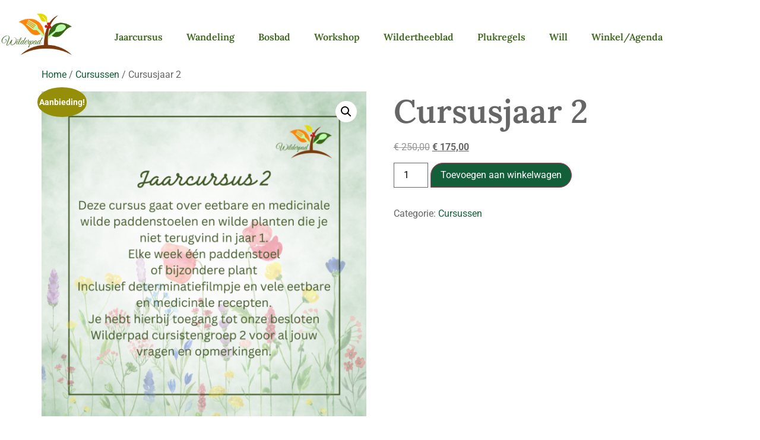

--- FILE ---
content_type: text/html; charset=UTF-8
request_url: https://wilderpad.nl/product/cursus-jaar-2/
body_size: 17871
content:
<!doctype html>
<html lang="nl-NL">
<head>
	<meta charset="UTF-8">
	<meta name="viewport" content="width=device-width, initial-scale=1">
	<link rel="profile" href="https://gmpg.org/xfn/11">
	<meta name='robots' content='index, follow, max-image-preview:large, max-snippet:-1, max-video-preview:-1' />

            <script data-no-defer="1" data-ezscrex="false" data-cfasync="false" data-pagespeed-no-defer data-cookieconsent="ignore">
                var ctPublicFunctions = {"_ajax_nonce":"2d77349e8f","_rest_nonce":"6b1ad5b895","_ajax_url":"\/wp-admin\/admin-ajax.php","_rest_url":"https:\/\/wilderpad.nl\/wp-json\/","data__cookies_type":"alternative","data__ajax_type":"rest","data__bot_detector_enabled":"0","data__frontend_data_log_enabled":1,"cookiePrefix":"","wprocket_detected":false,"host_url":"wilderpad.nl","text__ee_click_to_select":"Klik om de hele gegevens te selecteren","text__ee_original_email":"De volledige tekst is","text__ee_got_it":"Duidelijk","text__ee_blocked":"Geblokkeerd","text__ee_cannot_connect":"Kan geen verbinding maken","text__ee_cannot_decode":"Kan e-mail niet decoderen. Onbekende reden","text__ee_email_decoder":"Cleantalk e-mail decoder","text__ee_wait_for_decoding":"De magie is onderweg!","text__ee_decoding_process":"Wacht een paar seconden terwijl we de contactgegevens decoderen."}
            </script>
        
            <script data-no-defer="1" data-ezscrex="false" data-cfasync="false" data-pagespeed-no-defer data-cookieconsent="ignore">
                var ctPublic = {"_ajax_nonce":"2d77349e8f","settings__forms__check_internal":"0","settings__forms__check_external":"0","settings__forms__force_protection":0,"settings__forms__search_test":"1","settings__forms__wc_add_to_cart":"0","settings__data__bot_detector_enabled":"0","settings__sfw__anti_crawler":0,"blog_home":"https:\/\/wilderpad.nl\/","pixel__setting":"0","pixel__enabled":false,"pixel__url":null,"data__email_check_before_post":"1","data__email_check_exist_post":0,"data__cookies_type":"alternative","data__key_is_ok":true,"data__visible_fields_required":true,"wl_brandname":"Anti-Spam by CleanTalk","wl_brandname_short":"CleanTalk","ct_checkjs_key":2064965226,"emailEncoderPassKey":"716326f5973c5df00574aa3e6f66f1db","bot_detector_forms_excluded":"W10=","advancedCacheExists":false,"varnishCacheExists":false,"wc_ajax_add_to_cart":true}
            </script>
        
	<!-- This site is optimized with the Yoast SEO plugin v26.8 - https://yoast.com/product/yoast-seo-wordpress/ -->
	<title>Cursusjaar 2 - Wilderpad</title>
	<meta name="description" content="Per week een uitgebreide les over één plant, kruid, boom of paddenstoel. Met determinatie, achtergrondverhalen, info over inhoudsstoffen en recepten." />
	<link rel="canonical" href="https://wilderpad.nl/product/cursus-jaar-2/" />
	<meta property="og:locale" content="nl_NL" />
	<meta property="og:type" content="article" />
	<meta property="og:title" content="Cursusjaar 2 - Wilderpad" />
	<meta property="og:description" content="Per week een uitgebreide les over één plant, kruid, boom of paddenstoel. Met determinatie, achtergrondverhalen, info over inhoudsstoffen en recepten." />
	<meta property="og:url" content="https://wilderpad.nl/product/cursus-jaar-2/" />
	<meta property="og:site_name" content="Wilderpad" />
	<meta property="article:modified_time" content="2025-12-12T15:22:06+00:00" />
	<meta property="og:image" content="https://wilderpad.nl/wp-content/uploads/2024/04/2-1024x1024.png" />
	<meta property="og:image:width" content="1024" />
	<meta property="og:image:height" content="1024" />
	<meta property="og:image:type" content="image/png" />
	<meta name="twitter:card" content="summary_large_image" />
	<meta name="twitter:label1" content="Geschatte leestijd" />
	<meta name="twitter:data1" content="1 minuut" />
	<script type="application/ld+json" class="yoast-schema-graph">{"@context":"https://schema.org","@graph":[{"@type":"WebPage","@id":"https://wilderpad.nl/product/cursus-jaar-2/","url":"https://wilderpad.nl/product/cursus-jaar-2/","name":"Cursusjaar 2 - Wilderpad","isPartOf":{"@id":"https://wilderpad.nl/#website"},"primaryImageOfPage":{"@id":"https://wilderpad.nl/product/cursus-jaar-2/#primaryimage"},"image":{"@id":"https://wilderpad.nl/product/cursus-jaar-2/#primaryimage"},"thumbnailUrl":"https://wilderpad.nl/wp-content/uploads/2024/04/2.png","datePublished":"2021-11-23T05:29:03+00:00","dateModified":"2025-12-12T15:22:06+00:00","description":"Per week een uitgebreide les over één plant, kruid, boom of paddenstoel. Met determinatie, achtergrondverhalen, info over inhoudsstoffen en recepten.","breadcrumb":{"@id":"https://wilderpad.nl/product/cursus-jaar-2/#breadcrumb"},"inLanguage":"nl-NL","potentialAction":[{"@type":"ReadAction","target":["https://wilderpad.nl/product/cursus-jaar-2/"]}]},{"@type":"ImageObject","inLanguage":"nl-NL","@id":"https://wilderpad.nl/product/cursus-jaar-2/#primaryimage","url":"https://wilderpad.nl/wp-content/uploads/2024/04/2.png","contentUrl":"https://wilderpad.nl/wp-content/uploads/2024/04/2.png","width":1688,"height":1688},{"@type":"BreadcrumbList","@id":"https://wilderpad.nl/product/cursus-jaar-2/#breadcrumb","itemListElement":[{"@type":"ListItem","position":1,"name":"Home","item":"https://wilderpad.nl/"},{"@type":"ListItem","position":2,"name":"Winkel/Agenda","item":"https://wilderpad.nl/winkel/"},{"@type":"ListItem","position":3,"name":"Cursusjaar 2"}]},{"@type":"WebSite","@id":"https://wilderpad.nl/#website","url":"https://wilderpad.nl/","name":"Wilderpad","description":"Liefde voor het leven","publisher":{"@id":"https://wilderpad.nl/#organization"},"potentialAction":[{"@type":"SearchAction","target":{"@type":"EntryPoint","urlTemplate":"https://wilderpad.nl/?s={search_term_string}"},"query-input":{"@type":"PropertyValueSpecification","valueRequired":true,"valueName":"search_term_string"}}],"inLanguage":"nl-NL"},{"@type":"Organization","@id":"https://wilderpad.nl/#organization","name":"Wilderpad","url":"https://wilderpad.nl/","logo":{"@type":"ImageObject","inLanguage":"nl-NL","@id":"https://wilderpad.nl/#/schema/logo/image/","url":"https://wilderpad.nl/wp-content/uploads/2021/05/color_logo_transparent-1.png","contentUrl":"https://wilderpad.nl/wp-content/uploads/2021/05/color_logo_transparent-1.png","width":2615,"height":1589,"caption":"Wilderpad"},"image":{"@id":"https://wilderpad.nl/#/schema/logo/image/"}}]}</script>
	<!-- / Yoast SEO plugin. -->


<link rel="alternate" type="application/rss+xml" title="Wilderpad &raquo; feed" href="https://wilderpad.nl/feed/" />
<link rel="alternate" type="application/rss+xml" title="Wilderpad &raquo; reacties feed" href="https://wilderpad.nl/comments/feed/" />
<link rel="alternate" title="oEmbed (JSON)" type="application/json+oembed" href="https://wilderpad.nl/wp-json/oembed/1.0/embed?url=https%3A%2F%2Fwilderpad.nl%2Fproduct%2Fcursus-jaar-2%2F" />
<link rel="alternate" title="oEmbed (XML)" type="text/xml+oembed" href="https://wilderpad.nl/wp-json/oembed/1.0/embed?url=https%3A%2F%2Fwilderpad.nl%2Fproduct%2Fcursus-jaar-2%2F&#038;format=xml" />
<!-- WP Fusion --><style type="text/css">.woocommerce .product .variations option:disabled { display: none; } </style><style id='wp-img-auto-sizes-contain-inline-css'>
img:is([sizes=auto i],[sizes^="auto," i]){contain-intrinsic-size:3000px 1500px}
/*# sourceURL=wp-img-auto-sizes-contain-inline-css */
</style>
<style id='wp-emoji-styles-inline-css'>

	img.wp-smiley, img.emoji {
		display: inline !important;
		border: none !important;
		box-shadow: none !important;
		height: 1em !important;
		width: 1em !important;
		margin: 0 0.07em !important;
		vertical-align: -0.1em !important;
		background: none !important;
		padding: 0 !important;
	}
/*# sourceURL=wp-emoji-styles-inline-css */
</style>
<link rel='stylesheet' id='wp-block-library-css' href='https://wilderpad.nl/wp-includes/css/dist/block-library/style.min.css?ver=144895abd32612f51878d7b9bb7eccd6' media='all' />
<style id='global-styles-inline-css'>
:root{--wp--preset--aspect-ratio--square: 1;--wp--preset--aspect-ratio--4-3: 4/3;--wp--preset--aspect-ratio--3-4: 3/4;--wp--preset--aspect-ratio--3-2: 3/2;--wp--preset--aspect-ratio--2-3: 2/3;--wp--preset--aspect-ratio--16-9: 16/9;--wp--preset--aspect-ratio--9-16: 9/16;--wp--preset--color--black: #000000;--wp--preset--color--cyan-bluish-gray: #abb8c3;--wp--preset--color--white: #ffffff;--wp--preset--color--pale-pink: #f78da7;--wp--preset--color--vivid-red: #cf2e2e;--wp--preset--color--luminous-vivid-orange: #ff6900;--wp--preset--color--luminous-vivid-amber: #fcb900;--wp--preset--color--light-green-cyan: #7bdcb5;--wp--preset--color--vivid-green-cyan: #00d084;--wp--preset--color--pale-cyan-blue: #8ed1fc;--wp--preset--color--vivid-cyan-blue: #0693e3;--wp--preset--color--vivid-purple: #9b51e0;--wp--preset--gradient--vivid-cyan-blue-to-vivid-purple: linear-gradient(135deg,rgb(6,147,227) 0%,rgb(155,81,224) 100%);--wp--preset--gradient--light-green-cyan-to-vivid-green-cyan: linear-gradient(135deg,rgb(122,220,180) 0%,rgb(0,208,130) 100%);--wp--preset--gradient--luminous-vivid-amber-to-luminous-vivid-orange: linear-gradient(135deg,rgb(252,185,0) 0%,rgb(255,105,0) 100%);--wp--preset--gradient--luminous-vivid-orange-to-vivid-red: linear-gradient(135deg,rgb(255,105,0) 0%,rgb(207,46,46) 100%);--wp--preset--gradient--very-light-gray-to-cyan-bluish-gray: linear-gradient(135deg,rgb(238,238,238) 0%,rgb(169,184,195) 100%);--wp--preset--gradient--cool-to-warm-spectrum: linear-gradient(135deg,rgb(74,234,220) 0%,rgb(151,120,209) 20%,rgb(207,42,186) 40%,rgb(238,44,130) 60%,rgb(251,105,98) 80%,rgb(254,248,76) 100%);--wp--preset--gradient--blush-light-purple: linear-gradient(135deg,rgb(255,206,236) 0%,rgb(152,150,240) 100%);--wp--preset--gradient--blush-bordeaux: linear-gradient(135deg,rgb(254,205,165) 0%,rgb(254,45,45) 50%,rgb(107,0,62) 100%);--wp--preset--gradient--luminous-dusk: linear-gradient(135deg,rgb(255,203,112) 0%,rgb(199,81,192) 50%,rgb(65,88,208) 100%);--wp--preset--gradient--pale-ocean: linear-gradient(135deg,rgb(255,245,203) 0%,rgb(182,227,212) 50%,rgb(51,167,181) 100%);--wp--preset--gradient--electric-grass: linear-gradient(135deg,rgb(202,248,128) 0%,rgb(113,206,126) 100%);--wp--preset--gradient--midnight: linear-gradient(135deg,rgb(2,3,129) 0%,rgb(40,116,252) 100%);--wp--preset--font-size--small: 13px;--wp--preset--font-size--medium: 20px;--wp--preset--font-size--large: 36px;--wp--preset--font-size--x-large: 42px;--wp--preset--spacing--20: 0.44rem;--wp--preset--spacing--30: 0.67rem;--wp--preset--spacing--40: 1rem;--wp--preset--spacing--50: 1.5rem;--wp--preset--spacing--60: 2.25rem;--wp--preset--spacing--70: 3.38rem;--wp--preset--spacing--80: 5.06rem;--wp--preset--shadow--natural: 6px 6px 9px rgba(0, 0, 0, 0.2);--wp--preset--shadow--deep: 12px 12px 50px rgba(0, 0, 0, 0.4);--wp--preset--shadow--sharp: 6px 6px 0px rgba(0, 0, 0, 0.2);--wp--preset--shadow--outlined: 6px 6px 0px -3px rgb(255, 255, 255), 6px 6px rgb(0, 0, 0);--wp--preset--shadow--crisp: 6px 6px 0px rgb(0, 0, 0);}:root { --wp--style--global--content-size: 800px;--wp--style--global--wide-size: 1200px; }:where(body) { margin: 0; }.wp-site-blocks > .alignleft { float: left; margin-right: 2em; }.wp-site-blocks > .alignright { float: right; margin-left: 2em; }.wp-site-blocks > .aligncenter { justify-content: center; margin-left: auto; margin-right: auto; }:where(.wp-site-blocks) > * { margin-block-start: 24px; margin-block-end: 0; }:where(.wp-site-blocks) > :first-child { margin-block-start: 0; }:where(.wp-site-blocks) > :last-child { margin-block-end: 0; }:root { --wp--style--block-gap: 24px; }:root :where(.is-layout-flow) > :first-child{margin-block-start: 0;}:root :where(.is-layout-flow) > :last-child{margin-block-end: 0;}:root :where(.is-layout-flow) > *{margin-block-start: 24px;margin-block-end: 0;}:root :where(.is-layout-constrained) > :first-child{margin-block-start: 0;}:root :where(.is-layout-constrained) > :last-child{margin-block-end: 0;}:root :where(.is-layout-constrained) > *{margin-block-start: 24px;margin-block-end: 0;}:root :where(.is-layout-flex){gap: 24px;}:root :where(.is-layout-grid){gap: 24px;}.is-layout-flow > .alignleft{float: left;margin-inline-start: 0;margin-inline-end: 2em;}.is-layout-flow > .alignright{float: right;margin-inline-start: 2em;margin-inline-end: 0;}.is-layout-flow > .aligncenter{margin-left: auto !important;margin-right: auto !important;}.is-layout-constrained > .alignleft{float: left;margin-inline-start: 0;margin-inline-end: 2em;}.is-layout-constrained > .alignright{float: right;margin-inline-start: 2em;margin-inline-end: 0;}.is-layout-constrained > .aligncenter{margin-left: auto !important;margin-right: auto !important;}.is-layout-constrained > :where(:not(.alignleft):not(.alignright):not(.alignfull)){max-width: var(--wp--style--global--content-size);margin-left: auto !important;margin-right: auto !important;}.is-layout-constrained > .alignwide{max-width: var(--wp--style--global--wide-size);}body .is-layout-flex{display: flex;}.is-layout-flex{flex-wrap: wrap;align-items: center;}.is-layout-flex > :is(*, div){margin: 0;}body .is-layout-grid{display: grid;}.is-layout-grid > :is(*, div){margin: 0;}body{padding-top: 0px;padding-right: 0px;padding-bottom: 0px;padding-left: 0px;}a:where(:not(.wp-element-button)){text-decoration: underline;}:root :where(.wp-element-button, .wp-block-button__link){background-color: #32373c;border-width: 0;color: #fff;font-family: inherit;font-size: inherit;font-style: inherit;font-weight: inherit;letter-spacing: inherit;line-height: inherit;padding-top: calc(0.667em + 2px);padding-right: calc(1.333em + 2px);padding-bottom: calc(0.667em + 2px);padding-left: calc(1.333em + 2px);text-decoration: none;text-transform: inherit;}.has-black-color{color: var(--wp--preset--color--black) !important;}.has-cyan-bluish-gray-color{color: var(--wp--preset--color--cyan-bluish-gray) !important;}.has-white-color{color: var(--wp--preset--color--white) !important;}.has-pale-pink-color{color: var(--wp--preset--color--pale-pink) !important;}.has-vivid-red-color{color: var(--wp--preset--color--vivid-red) !important;}.has-luminous-vivid-orange-color{color: var(--wp--preset--color--luminous-vivid-orange) !important;}.has-luminous-vivid-amber-color{color: var(--wp--preset--color--luminous-vivid-amber) !important;}.has-light-green-cyan-color{color: var(--wp--preset--color--light-green-cyan) !important;}.has-vivid-green-cyan-color{color: var(--wp--preset--color--vivid-green-cyan) !important;}.has-pale-cyan-blue-color{color: var(--wp--preset--color--pale-cyan-blue) !important;}.has-vivid-cyan-blue-color{color: var(--wp--preset--color--vivid-cyan-blue) !important;}.has-vivid-purple-color{color: var(--wp--preset--color--vivid-purple) !important;}.has-black-background-color{background-color: var(--wp--preset--color--black) !important;}.has-cyan-bluish-gray-background-color{background-color: var(--wp--preset--color--cyan-bluish-gray) !important;}.has-white-background-color{background-color: var(--wp--preset--color--white) !important;}.has-pale-pink-background-color{background-color: var(--wp--preset--color--pale-pink) !important;}.has-vivid-red-background-color{background-color: var(--wp--preset--color--vivid-red) !important;}.has-luminous-vivid-orange-background-color{background-color: var(--wp--preset--color--luminous-vivid-orange) !important;}.has-luminous-vivid-amber-background-color{background-color: var(--wp--preset--color--luminous-vivid-amber) !important;}.has-light-green-cyan-background-color{background-color: var(--wp--preset--color--light-green-cyan) !important;}.has-vivid-green-cyan-background-color{background-color: var(--wp--preset--color--vivid-green-cyan) !important;}.has-pale-cyan-blue-background-color{background-color: var(--wp--preset--color--pale-cyan-blue) !important;}.has-vivid-cyan-blue-background-color{background-color: var(--wp--preset--color--vivid-cyan-blue) !important;}.has-vivid-purple-background-color{background-color: var(--wp--preset--color--vivid-purple) !important;}.has-black-border-color{border-color: var(--wp--preset--color--black) !important;}.has-cyan-bluish-gray-border-color{border-color: var(--wp--preset--color--cyan-bluish-gray) !important;}.has-white-border-color{border-color: var(--wp--preset--color--white) !important;}.has-pale-pink-border-color{border-color: var(--wp--preset--color--pale-pink) !important;}.has-vivid-red-border-color{border-color: var(--wp--preset--color--vivid-red) !important;}.has-luminous-vivid-orange-border-color{border-color: var(--wp--preset--color--luminous-vivid-orange) !important;}.has-luminous-vivid-amber-border-color{border-color: var(--wp--preset--color--luminous-vivid-amber) !important;}.has-light-green-cyan-border-color{border-color: var(--wp--preset--color--light-green-cyan) !important;}.has-vivid-green-cyan-border-color{border-color: var(--wp--preset--color--vivid-green-cyan) !important;}.has-pale-cyan-blue-border-color{border-color: var(--wp--preset--color--pale-cyan-blue) !important;}.has-vivid-cyan-blue-border-color{border-color: var(--wp--preset--color--vivid-cyan-blue) !important;}.has-vivid-purple-border-color{border-color: var(--wp--preset--color--vivid-purple) !important;}.has-vivid-cyan-blue-to-vivid-purple-gradient-background{background: var(--wp--preset--gradient--vivid-cyan-blue-to-vivid-purple) !important;}.has-light-green-cyan-to-vivid-green-cyan-gradient-background{background: var(--wp--preset--gradient--light-green-cyan-to-vivid-green-cyan) !important;}.has-luminous-vivid-amber-to-luminous-vivid-orange-gradient-background{background: var(--wp--preset--gradient--luminous-vivid-amber-to-luminous-vivid-orange) !important;}.has-luminous-vivid-orange-to-vivid-red-gradient-background{background: var(--wp--preset--gradient--luminous-vivid-orange-to-vivid-red) !important;}.has-very-light-gray-to-cyan-bluish-gray-gradient-background{background: var(--wp--preset--gradient--very-light-gray-to-cyan-bluish-gray) !important;}.has-cool-to-warm-spectrum-gradient-background{background: var(--wp--preset--gradient--cool-to-warm-spectrum) !important;}.has-blush-light-purple-gradient-background{background: var(--wp--preset--gradient--blush-light-purple) !important;}.has-blush-bordeaux-gradient-background{background: var(--wp--preset--gradient--blush-bordeaux) !important;}.has-luminous-dusk-gradient-background{background: var(--wp--preset--gradient--luminous-dusk) !important;}.has-pale-ocean-gradient-background{background: var(--wp--preset--gradient--pale-ocean) !important;}.has-electric-grass-gradient-background{background: var(--wp--preset--gradient--electric-grass) !important;}.has-midnight-gradient-background{background: var(--wp--preset--gradient--midnight) !important;}.has-small-font-size{font-size: var(--wp--preset--font-size--small) !important;}.has-medium-font-size{font-size: var(--wp--preset--font-size--medium) !important;}.has-large-font-size{font-size: var(--wp--preset--font-size--large) !important;}.has-x-large-font-size{font-size: var(--wp--preset--font-size--x-large) !important;}
:root :where(.wp-block-pullquote){font-size: 1.5em;line-height: 1.6;}
/*# sourceURL=global-styles-inline-css */
</style>
<link rel='stylesheet' id='cleantalk-public-css-css' href='https://wilderpad.nl/wp-content/plugins/cleantalk-spam-protect/css/cleantalk-public.min.css?ver=6.70.1_1766563237' media='all' />
<link rel='stylesheet' id='cleantalk-email-decoder-css-css' href='https://wilderpad.nl/wp-content/plugins/cleantalk-spam-protect/css/cleantalk-email-decoder.min.css?ver=6.70.1_1766563237' media='all' />
<link rel='stylesheet' id='photoswipe-css' href='https://wilderpad.nl/wp-content/plugins/woocommerce/assets/css/photoswipe/photoswipe.min.css?ver=10.4.3' media='all' />
<link rel='stylesheet' id='photoswipe-default-skin-css' href='https://wilderpad.nl/wp-content/plugins/woocommerce/assets/css/photoswipe/default-skin/default-skin.min.css?ver=10.4.3' media='all' />
<link rel='stylesheet' id='woocommerce-layout-css' href='https://wilderpad.nl/wp-content/plugins/woocommerce/assets/css/woocommerce-layout.css?ver=10.4.3' media='all' />
<link rel='stylesheet' id='woocommerce-smallscreen-css' href='https://wilderpad.nl/wp-content/plugins/woocommerce/assets/css/woocommerce-smallscreen.css?ver=10.4.3' media='only screen and (max-width: 768px)' />
<link rel='stylesheet' id='woocommerce-general-css' href='https://wilderpad.nl/wp-content/plugins/woocommerce/assets/css/woocommerce.css?ver=10.4.3' media='all' />
<style id='woocommerce-inline-inline-css'>
.woocommerce form .form-row .required { visibility: visible; }
/*# sourceURL=woocommerce-inline-inline-css */
</style>
<link rel='stylesheet' id='hello-elementor-css' href='https://wilderpad.nl/wp-content/themes/hello-elementor/assets/css/reset.css?ver=3.4.5' media='all' />
<link rel='stylesheet' id='hello-elementor-theme-style-css' href='https://wilderpad.nl/wp-content/themes/hello-elementor/assets/css/theme.css?ver=3.4.5' media='all' />
<link rel='stylesheet' id='hello-elementor-header-footer-css' href='https://wilderpad.nl/wp-content/themes/hello-elementor/assets/css/header-footer.css?ver=3.4.5' media='all' />
<link rel='stylesheet' id='elementor-frontend-css' href='https://wilderpad.nl/wp-content/plugins/elementor/assets/css/frontend.min.css?ver=3.34.2' media='all' />
<link rel='stylesheet' id='widget-image-css' href='https://wilderpad.nl/wp-content/plugins/elementor/assets/css/widget-image.min.css?ver=3.34.2' media='all' />
<link rel='stylesheet' id='widget-nav-menu-css' href='https://wilderpad.nl/wp-content/plugins/elementor-pro/assets/css/widget-nav-menu.min.css?ver=3.34.1' media='all' />
<link rel='stylesheet' id='widget-icon-list-css' href='https://wilderpad.nl/wp-content/plugins/elementor/assets/css/widget-icon-list.min.css?ver=3.34.2' media='all' />
<link rel='stylesheet' id='widget-heading-css' href='https://wilderpad.nl/wp-content/plugins/elementor/assets/css/widget-heading.min.css?ver=3.34.2' media='all' />
<link rel='stylesheet' id='widget-social-icons-css' href='https://wilderpad.nl/wp-content/plugins/elementor/assets/css/widget-social-icons.min.css?ver=3.34.2' media='all' />
<link rel='stylesheet' id='e-apple-webkit-css' href='https://wilderpad.nl/wp-content/plugins/elementor/assets/css/conditionals/apple-webkit.min.css?ver=3.34.2' media='all' />
<link rel='stylesheet' id='elementor-post-1385-css' href='https://wilderpad.nl/wp-content/uploads/elementor/css/post-1385.css?ver=1768975360' media='all' />
<link rel='stylesheet' id='font-awesome-5-all-css' href='https://wilderpad.nl/wp-content/plugins/elementor/assets/lib/font-awesome/css/all.min.css?ver=3.34.2' media='all' />
<link rel='stylesheet' id='font-awesome-4-shim-css' href='https://wilderpad.nl/wp-content/plugins/elementor/assets/lib/font-awesome/css/v4-shims.min.css?ver=3.34.2' media='all' />
<link rel='stylesheet' id='elementor-post-1390-css' href='https://wilderpad.nl/wp-content/uploads/elementor/css/post-1390.css?ver=1768975115' media='all' />
<link rel='stylesheet' id='elementor-post-1392-css' href='https://wilderpad.nl/wp-content/uploads/elementor/css/post-1392.css?ver=1768975115' media='all' />
<link rel='stylesheet' id='mollie-applepaydirect-css' href='https://wilderpad.nl/wp-content/plugins/mollie-payments-for-woocommerce/public/css/mollie-applepaydirect.min.css?ver=1768974822' media='screen' />
<link rel='stylesheet' id='elementor-gf-local-lora-css' href='https://wilderpad.nl/wp-content/uploads/elementor/google-fonts/css/lora.css?ver=1742367358' media='all' />
<link rel='stylesheet' id='elementor-gf-local-roboto-css' href='https://wilderpad.nl/wp-content/uploads/elementor/google-fonts/css/roboto.css?ver=1742367361' media='all' />
<script id="wfco-utm-tracking-js-extra">
var wffnUtm = {"utc_offset":"60","site_url":"https://wilderpad.nl","genericParamEvents":"{\"user_roles\":\"guest\",\"plugin\":\"Funnel Builder\"}","cookieKeys":["flt","timezone","is_mobile","browser","fbclid","gclid","referrer","fl_url"],"excludeDomain":["paypal.com","klarna.com","quickpay.net"]};
//# sourceURL=wfco-utm-tracking-js-extra
</script>
<script src="https://wilderpad.nl/wp-content/plugins/wp-marketing-automations/woofunnels/assets/js/utm-tracker.min.js?ver=1.10.12.71" id="wfco-utm-tracking-js" defer data-wp-strategy="defer"></script>
<script src="https://wilderpad.nl/wp-content/plugins/cleantalk-spam-protect/js/apbct-public-bundle_gathering.min.js?ver=6.70.1_1766563237" id="apbct-public-bundle_gathering.min-js-js"></script>
<script src="https://wilderpad.nl/wp-includes/js/jquery/jquery.min.js?ver=3.7.1" id="jquery-core-js"></script>
<script src="https://wilderpad.nl/wp-includes/js/jquery/jquery-migrate.min.js?ver=3.4.1" id="jquery-migrate-js"></script>
<script src="https://wilderpad.nl/wp-content/plugins/woocommerce/assets/js/jquery-blockui/jquery.blockUI.min.js?ver=2.7.0-wc.10.4.3" id="wc-jquery-blockui-js" defer data-wp-strategy="defer"></script>
<script id="wc-add-to-cart-js-extra">
var wc_add_to_cart_params = {"ajax_url":"/wp-admin/admin-ajax.php","wc_ajax_url":"/?wc-ajax=%%endpoint%%","i18n_view_cart":"Bekijk winkelwagen","cart_url":"https://wilderpad.nl/cart/","is_cart":"","cart_redirect_after_add":"yes"};
//# sourceURL=wc-add-to-cart-js-extra
</script>
<script src="https://wilderpad.nl/wp-content/plugins/woocommerce/assets/js/frontend/add-to-cart.min.js?ver=10.4.3" id="wc-add-to-cart-js" defer data-wp-strategy="defer"></script>
<script src="https://wilderpad.nl/wp-content/plugins/woocommerce/assets/js/zoom/jquery.zoom.min.js?ver=1.7.21-wc.10.4.3" id="wc-zoom-js" defer data-wp-strategy="defer"></script>
<script src="https://wilderpad.nl/wp-content/plugins/woocommerce/assets/js/flexslider/jquery.flexslider.min.js?ver=2.7.2-wc.10.4.3" id="wc-flexslider-js" defer data-wp-strategy="defer"></script>
<script src="https://wilderpad.nl/wp-content/plugins/woocommerce/assets/js/photoswipe/photoswipe.min.js?ver=4.1.1-wc.10.4.3" id="wc-photoswipe-js" defer data-wp-strategy="defer"></script>
<script src="https://wilderpad.nl/wp-content/plugins/woocommerce/assets/js/photoswipe/photoswipe-ui-default.min.js?ver=4.1.1-wc.10.4.3" id="wc-photoswipe-ui-default-js" defer data-wp-strategy="defer"></script>
<script id="wc-single-product-js-extra">
var wc_single_product_params = {"i18n_required_rating_text":"Selecteer een waardering","i18n_rating_options":["1 van de 5 sterren","2 van de 5 sterren","3 van de 5 sterren","4 van de 5 sterren","5 van de 5 sterren"],"i18n_product_gallery_trigger_text":"Afbeeldinggalerij in volledig scherm bekijken","review_rating_required":"yes","flexslider":{"rtl":false,"animation":"slide","smoothHeight":true,"directionNav":false,"controlNav":"thumbnails","slideshow":false,"animationSpeed":500,"animationLoop":false,"allowOneSlide":false},"zoom_enabled":"1","zoom_options":[],"photoswipe_enabled":"1","photoswipe_options":{"shareEl":false,"closeOnScroll":false,"history":false,"hideAnimationDuration":0,"showAnimationDuration":0},"flexslider_enabled":"1"};
//# sourceURL=wc-single-product-js-extra
</script>
<script src="https://wilderpad.nl/wp-content/plugins/woocommerce/assets/js/frontend/single-product.min.js?ver=10.4.3" id="wc-single-product-js" defer data-wp-strategy="defer"></script>
<script src="https://wilderpad.nl/wp-content/plugins/woocommerce/assets/js/js-cookie/js.cookie.min.js?ver=2.1.4-wc.10.4.3" id="wc-js-cookie-js" defer data-wp-strategy="defer"></script>
<script id="woocommerce-js-extra">
var woocommerce_params = {"ajax_url":"/wp-admin/admin-ajax.php","wc_ajax_url":"/?wc-ajax=%%endpoint%%","i18n_password_show":"Wachtwoord weergeven","i18n_password_hide":"Wachtwoord verbergen"};
//# sourceURL=woocommerce-js-extra
</script>
<script src="https://wilderpad.nl/wp-content/plugins/woocommerce/assets/js/frontend/woocommerce.min.js?ver=10.4.3" id="woocommerce-js" defer data-wp-strategy="defer"></script>
<script src="https://wilderpad.nl/wp-content/plugins/elementor/assets/lib/font-awesome/js/v4-shims.min.js?ver=3.34.2" id="font-awesome-4-shim-js"></script>
<script id="wffn-tracking-js-extra">
var wffnTracking = {"pixel":{"id":"","settings":{"page_view":""},"data":[],"conversion_api":false,"fb_advanced":[]},"ga":{"id":"G-Y5PZ3YS4V0","settings":{"page_view":"1","view_content":"1"},"data":[],"content_data":{"view_item":{"items":[{"quantity":1,"price":175,"index":0,"item_id":3811,"item_name":"Cursusjaar 2","currency":"EUR","item_category":"Cursussen"}],"currency":"EUR","value":175}}},"gad":{"id":"","labels":"","settings":{"page_view":""},"data":[]},"tiktok":{"id":"","settings":{"page_view":""},"data":[],"advanced":[]},"pint":{"id":"","settings":{"page_view":""},"data":[]},"snapchat":{"id":"","settings":{"page_view":"","user_email":""},"data":[]},"ajax_endpoint":"https://wilderpad.nl/wp-admin/admin-ajax.php","restUrl":"https://wilderpad.nl/wp-json/wffn/front","pending_events":[],"is_ajax_mode":"1","should_render":"1","is_delay":"0"};
//# sourceURL=wffn-tracking-js-extra
</script>
<script src="https://wilderpad.nl/wp-content/plugins/funnel-builder/assets/live/js/tracks.min.js?ver=3.13.1.6" id="wffn-tracking-js" defer data-wp-strategy="defer"></script>
<link rel="https://api.w.org/" href="https://wilderpad.nl/wp-json/" /><link rel="alternate" title="JSON" type="application/json" href="https://wilderpad.nl/wp-json/wp/v2/product/3811" /><link rel="EditURI" type="application/rsd+xml" title="RSD" href="https://wilderpad.nl/xmlrpc.php?rsd" />

<link rel='shortlink' href='https://wilderpad.nl/?p=3811' />
	<noscript><style>.woocommerce-product-gallery{ opacity: 1 !important; }</style></noscript>
	<meta name="generator" content="Elementor 3.34.2; features: e_font_icon_svg, additional_custom_breakpoints; settings: css_print_method-external, google_font-enabled, font_display-auto">

<!-- Meta Pixel Code -->
<script type='text/javascript'>
!function(f,b,e,v,n,t,s){if(f.fbq)return;n=f.fbq=function(){n.callMethod?
n.callMethod.apply(n,arguments):n.queue.push(arguments)};if(!f._fbq)f._fbq=n;
n.push=n;n.loaded=!0;n.version='2.0';n.queue=[];t=b.createElement(e);t.async=!0;
t.src=v;s=b.getElementsByTagName(e)[0];s.parentNode.insertBefore(t,s)}(window,
document,'script','https://connect.facebook.net/en_US/fbevents.js');
</script>
<!-- End Meta Pixel Code -->
<script type='text/javascript'>var url = window.location.origin + '?ob=open-bridge';
            fbq('set', 'openbridge', '424673383517620', url);
fbq('init', '424673383517620', {}, {
    "agent": "wordpress-6.9-4.1.5"
})</script><script type='text/javascript'>
    fbq('track', 'PageView', []);
  </script>			<style>
				.e-con.e-parent:nth-of-type(n+4):not(.e-lazyloaded):not(.e-no-lazyload),
				.e-con.e-parent:nth-of-type(n+4):not(.e-lazyloaded):not(.e-no-lazyload) * {
					background-image: none !important;
				}
				@media screen and (max-height: 1024px) {
					.e-con.e-parent:nth-of-type(n+3):not(.e-lazyloaded):not(.e-no-lazyload),
					.e-con.e-parent:nth-of-type(n+3):not(.e-lazyloaded):not(.e-no-lazyload) * {
						background-image: none !important;
					}
				}
				@media screen and (max-height: 640px) {
					.e-con.e-parent:nth-of-type(n+2):not(.e-lazyloaded):not(.e-no-lazyload),
					.e-con.e-parent:nth-of-type(n+2):not(.e-lazyloaded):not(.e-no-lazyload) * {
						background-image: none !important;
					}
				}
			</style>
			<link rel="icon" href="https://wilderpad.nl/wp-content/uploads/2021/05/cropped-color_logo_transparent-32x32.png" sizes="32x32" />
<link rel="icon" href="https://wilderpad.nl/wp-content/uploads/2021/05/cropped-color_logo_transparent-192x192.png" sizes="192x192" />
<link rel="apple-touch-icon" href="https://wilderpad.nl/wp-content/uploads/2021/05/cropped-color_logo_transparent-180x180.png" />
<meta name="msapplication-TileImage" content="https://wilderpad.nl/wp-content/uploads/2021/05/cropped-color_logo_transparent-270x270.png" />
		<style id="wp-custom-css">
			p{regelhoogte: 3em;}		</style>
		</head>
<body class="wp-singular product-template-default single single-product postid-3811 wp-custom-logo wp-embed-responsive wp-theme-hello-elementor theme-hello-elementor woocommerce woocommerce-page woocommerce-no-js hello-elementor-default elementor-default elementor-kit-1385">


<!-- Meta Pixel Code -->
<noscript>
<img height="1" width="1" style="display:none" alt="fbpx"
src="https://www.facebook.com/tr?id=424673383517620&ev=PageView&noscript=1" />
</noscript>
<!-- End Meta Pixel Code -->

<a class="skip-link screen-reader-text" href="#content">Ga naar de inhoud</a>

		<header data-elementor-type="header" data-elementor-id="1390" class="elementor elementor-1390 elementor-location-header" data-elementor-post-type="elementor_library">
					<section class="elementor-section elementor-top-section elementor-element elementor-element-1342360f elementor-section-full_width elementor-section-height-default elementor-section-height-default" data-id="1342360f" data-element_type="section">
						<div class="elementor-container elementor-column-gap-default">
					<div class="elementor-column elementor-col-100 elementor-top-column elementor-element elementor-element-564b0e00" data-id="564b0e00" data-element_type="column">
			<div class="elementor-widget-wrap elementor-element-populated">
						<section class="elementor-section elementor-inner-section elementor-element elementor-element-2cd48801 elementor-section-boxed elementor-section-height-default elementor-section-height-default" data-id="2cd48801" data-element_type="section">
						<div class="elementor-container elementor-column-gap-default">
					<div class="elementor-column elementor-col-33 elementor-inner-column elementor-element elementor-element-4454bc63" data-id="4454bc63" data-element_type="column">
			<div class="elementor-widget-wrap elementor-element-populated">
						<div class="elementor-element elementor-element-2e73c82a elementor-widget elementor-widget-image" data-id="2e73c82a" data-element_type="widget" data-widget_type="image.default">
				<div class="elementor-widget-container">
																<a href="https://www.wilderpad.nl/">
							<img fetchpriority="high" width="300" height="182" src="https://wilderpad.nl/wp-content/uploads/2021/05/color_logo_transparent-1-300x182.png" class="attachment-medium size-medium wp-image-1330" alt="" srcset="https://wilderpad.nl/wp-content/uploads/2021/05/color_logo_transparent-1-300x182.png 300w, https://wilderpad.nl/wp-content/uploads/2021/05/color_logo_transparent-1-1024x622.png 1024w, https://wilderpad.nl/wp-content/uploads/2021/05/color_logo_transparent-1-768x467.png 768w, https://wilderpad.nl/wp-content/uploads/2021/05/color_logo_transparent-1-1536x933.png 1536w, https://wilderpad.nl/wp-content/uploads/2021/05/color_logo_transparent-1-2048x1244.png 2048w, https://wilderpad.nl/wp-content/uploads/2021/05/color_logo_transparent-1-600x365.png 600w, https://wilderpad.nl/wp-content/uploads/2021/05/color_logo_transparent-1-147x89.png 147w" sizes="(max-width: 300px) 100vw, 300px" />								</a>
															</div>
				</div>
					</div>
		</div>
				<div class="elementor-column elementor-col-66 elementor-inner-column elementor-element elementor-element-3573c380" data-id="3573c380" data-element_type="column">
			<div class="elementor-widget-wrap elementor-element-populated">
						<div class="elementor-element elementor-element-1b6ca817 elementor-nav-menu__align-end elementor-nav-menu--stretch elementor-widget__width-auto elementor-nav-menu--dropdown-tablet elementor-nav-menu__text-align-aside elementor-nav-menu--toggle elementor-nav-menu--burger elementor-widget elementor-widget-nav-menu" data-id="1b6ca817" data-element_type="widget" data-settings="{&quot;full_width&quot;:&quot;stretch&quot;,&quot;submenu_icon&quot;:{&quot;value&quot;:&quot;&lt;svg aria-hidden=\&quot;true\&quot; class=\&quot;e-font-icon-svg e-fas-angle-down\&quot; viewBox=\&quot;0 0 320 512\&quot; xmlns=\&quot;http:\/\/www.w3.org\/2000\/svg\&quot;&gt;&lt;path d=\&quot;M143 352.3L7 216.3c-9.4-9.4-9.4-24.6 0-33.9l22.6-22.6c9.4-9.4 24.6-9.4 33.9 0l96.4 96.4 96.4-96.4c9.4-9.4 24.6-9.4 33.9 0l22.6 22.6c9.4 9.4 9.4 24.6 0 33.9l-136 136c-9.2 9.4-24.4 9.4-33.8 0z\&quot;&gt;&lt;\/path&gt;&lt;\/svg&gt;&quot;,&quot;library&quot;:&quot;fa-solid&quot;},&quot;layout&quot;:&quot;horizontal&quot;,&quot;toggle&quot;:&quot;burger&quot;}" data-widget_type="nav-menu.default">
				<div class="elementor-widget-container">
								<nav aria-label="Menu" class="elementor-nav-menu--main elementor-nav-menu__container elementor-nav-menu--layout-horizontal e--pointer-overline e--animation-grow">
				<ul id="menu-1-1b6ca817" class="elementor-nav-menu"><li class="menu-item menu-item-type-post_type menu-item-object-page menu-item-1683"><a href="https://wilderpad.nl/jaarcursus/" class="elementor-item">Jaarcursus</a></li>
<li class="menu-item menu-item-type-post_type menu-item-object-page menu-item-1682"><a href="https://wilderpad.nl/wandeling/" class="elementor-item">Wandeling</a></li>
<li class="menu-item menu-item-type-post_type menu-item-object-page menu-item-9782"><a href="https://wilderpad.nl/shinrin-yoku/" class="elementor-item">Bosbad</a></li>
<li class="menu-item menu-item-type-post_type menu-item-object-page menu-item-8044"><a href="https://wilderpad.nl/workshop/" class="elementor-item">Workshop</a></li>
<li class="menu-item menu-item-type-post_type menu-item-object-page menu-item-2562"><a href="https://wilderpad.nl/wildertheeblad/" class="elementor-item">Wildertheeblad</a></li>
<li class="menu-item menu-item-type-post_type menu-item-object-page menu-item-1681"><a href="https://wilderpad.nl/plukregels/" class="elementor-item">Plukregels</a></li>
<li class="menu-item menu-item-type-post_type menu-item-object-page menu-item-1684"><a href="https://wilderpad.nl/will/" class="elementor-item">Will</a></li>
<li class="menu-item menu-item-type-post_type menu-item-object-page current_page_parent menu-item-1937"><a href="https://wilderpad.nl/winkel/" class="elementor-item">Winkel/Agenda</a></li>
</ul>			</nav>
					<div class="elementor-menu-toggle" role="button" tabindex="0" aria-label="Menu toggle" aria-expanded="false">
			<svg aria-hidden="true" role="presentation" class="elementor-menu-toggle__icon--open e-font-icon-svg e-eicon-menu-bar" viewBox="0 0 1000 1000" xmlns="http://www.w3.org/2000/svg"><path d="M104 333H896C929 333 958 304 958 271S929 208 896 208H104C71 208 42 237 42 271S71 333 104 333ZM104 583H896C929 583 958 554 958 521S929 458 896 458H104C71 458 42 487 42 521S71 583 104 583ZM104 833H896C929 833 958 804 958 771S929 708 896 708H104C71 708 42 737 42 771S71 833 104 833Z"></path></svg><svg aria-hidden="true" role="presentation" class="elementor-menu-toggle__icon--close e-font-icon-svg e-eicon-close" viewBox="0 0 1000 1000" xmlns="http://www.w3.org/2000/svg"><path d="M742 167L500 408 258 167C246 154 233 150 217 150 196 150 179 158 167 167 154 179 150 196 150 212 150 229 154 242 171 254L408 500 167 742C138 771 138 800 167 829 196 858 225 858 254 829L496 587 738 829C750 842 767 846 783 846 800 846 817 842 829 829 842 817 846 804 846 783 846 767 842 750 829 737L588 500 833 258C863 229 863 200 833 171 804 137 775 137 742 167Z"></path></svg>		</div>
					<nav class="elementor-nav-menu--dropdown elementor-nav-menu__container" aria-hidden="true">
				<ul id="menu-2-1b6ca817" class="elementor-nav-menu"><li class="menu-item menu-item-type-post_type menu-item-object-page menu-item-1683"><a href="https://wilderpad.nl/jaarcursus/" class="elementor-item" tabindex="-1">Jaarcursus</a></li>
<li class="menu-item menu-item-type-post_type menu-item-object-page menu-item-1682"><a href="https://wilderpad.nl/wandeling/" class="elementor-item" tabindex="-1">Wandeling</a></li>
<li class="menu-item menu-item-type-post_type menu-item-object-page menu-item-9782"><a href="https://wilderpad.nl/shinrin-yoku/" class="elementor-item" tabindex="-1">Bosbad</a></li>
<li class="menu-item menu-item-type-post_type menu-item-object-page menu-item-8044"><a href="https://wilderpad.nl/workshop/" class="elementor-item" tabindex="-1">Workshop</a></li>
<li class="menu-item menu-item-type-post_type menu-item-object-page menu-item-2562"><a href="https://wilderpad.nl/wildertheeblad/" class="elementor-item" tabindex="-1">Wildertheeblad</a></li>
<li class="menu-item menu-item-type-post_type menu-item-object-page menu-item-1681"><a href="https://wilderpad.nl/plukregels/" class="elementor-item" tabindex="-1">Plukregels</a></li>
<li class="menu-item menu-item-type-post_type menu-item-object-page menu-item-1684"><a href="https://wilderpad.nl/will/" class="elementor-item" tabindex="-1">Will</a></li>
<li class="menu-item menu-item-type-post_type menu-item-object-page current_page_parent menu-item-1937"><a href="https://wilderpad.nl/winkel/" class="elementor-item" tabindex="-1">Winkel/Agenda</a></li>
</ul>			</nav>
						</div>
				</div>
					</div>
		</div>
					</div>
		</section>
					</div>
		</div>
					</div>
		</section>
				</header>
		
	<div id="primary" class="content-area"><main id="main" class="site-main" role="main"><nav class="woocommerce-breadcrumb" aria-label="Breadcrumb"><a href="https://wilderpad.nl">Home</a>&nbsp;&#47;&nbsp;<a href="https://wilderpad.nl/product-categorie/cursussen/">Cursussen</a>&nbsp;&#47;&nbsp;Cursusjaar 2</nav>
					
			<div class="woocommerce-notices-wrapper"></div><div id="product-3811" class="product type-product post-3811 status-publish first instock product_cat-cursussen has-post-thumbnail sale downloadable virtual taxable purchasable product-type-simple">

	
	<span class="onsale">Aanbieding!</span>
	<div class="woocommerce-product-gallery woocommerce-product-gallery--with-images woocommerce-product-gallery--columns-4 images" data-columns="4" style="opacity: 0; transition: opacity .25s ease-in-out;">
	<div class="woocommerce-product-gallery__wrapper">
		<div data-thumb="https://wilderpad.nl/wp-content/uploads/2024/04/2-100x100.png" data-thumb-alt="Cursusjaar 2" data-thumb-srcset="https://wilderpad.nl/wp-content/uploads/2024/04/2-100x100.png 100w, https://wilderpad.nl/wp-content/uploads/2024/04/2-300x300.png 300w, https://wilderpad.nl/wp-content/uploads/2024/04/2-1024x1024.png 1024w, https://wilderpad.nl/wp-content/uploads/2024/04/2-150x150.png 150w, https://wilderpad.nl/wp-content/uploads/2024/04/2-768x768.png 768w, https://wilderpad.nl/wp-content/uploads/2024/04/2-1536x1536.png 1536w, https://wilderpad.nl/wp-content/uploads/2024/04/2-600x600.png 600w, https://wilderpad.nl/wp-content/uploads/2024/04/2.png 1688w"  data-thumb-sizes="(max-width: 100px) 100vw, 100px" class="woocommerce-product-gallery__image"><a href="https://wilderpad.nl/wp-content/uploads/2024/04/2.png"><img width="600" height="600" src="https://wilderpad.nl/wp-content/uploads/2024/04/2-600x600.png" class="wp-post-image" alt="Cursusjaar 2" data-caption="" data-src="https://wilderpad.nl/wp-content/uploads/2024/04/2.png" data-large_image="https://wilderpad.nl/wp-content/uploads/2024/04/2.png" data-large_image_width="1688" data-large_image_height="1688" decoding="async" srcset="https://wilderpad.nl/wp-content/uploads/2024/04/2-600x600.png 600w, https://wilderpad.nl/wp-content/uploads/2024/04/2-300x300.png 300w, https://wilderpad.nl/wp-content/uploads/2024/04/2-1024x1024.png 1024w, https://wilderpad.nl/wp-content/uploads/2024/04/2-150x150.png 150w, https://wilderpad.nl/wp-content/uploads/2024/04/2-768x768.png 768w, https://wilderpad.nl/wp-content/uploads/2024/04/2-1536x1536.png 1536w, https://wilderpad.nl/wp-content/uploads/2024/04/2-100x100.png 100w, https://wilderpad.nl/wp-content/uploads/2024/04/2.png 1688w" sizes="(max-width: 600px) 100vw, 600px" /></a></div>	</div>
</div>

	<div class="summary entry-summary">
		<h1 class="product_title entry-title">Cursusjaar 2</h1><p class="price"><del aria-hidden="true"><span class="woocommerce-Price-amount amount"><bdi><span class="woocommerce-Price-currencySymbol">&euro;</span>&nbsp;250,00</bdi></span></del> <span class="screen-reader-text">Oorspronkelijke prijs was: &euro;&nbsp;250,00.</span><ins aria-hidden="true"><span class="woocommerce-Price-amount amount"><bdi><span class="woocommerce-Price-currencySymbol">&euro;</span>&nbsp;175,00</bdi></span></ins><span class="screen-reader-text">Huidige prijs is: &euro;&nbsp;175,00.</span></p>

	
	<form class="cart" action="https://wilderpad.nl/product/cursus-jaar-2/" method="post" enctype='multipart/form-data'>
		
		<div class="quantity">
		<label class="screen-reader-text" for="quantity_6974da1f42c2a">Cursusjaar 2 aantal</label>
	<input
		type="number"
				id="quantity_6974da1f42c2a"
		class="input-text qty text"
		name="quantity"
		value="1"
		aria-label="Productaantal"
				min="1"
							step="1"
			placeholder=""
			inputmode="numeric"
			autocomplete="off"
			/>
	</div>

		<button type="submit" name="add-to-cart" value="3811" class="single_add_to_cart_button button alt">Toevoegen aan winkelwagen</button>

			</form>

	
<div class="product_meta">

	
	
	<span class="posted_in">Categorie: <a href="https://wilderpad.nl/product-categorie/cursussen/" rel="tag">Cursussen</a></span>
	
	
</div>
	</div>

	
	<div class="woocommerce-tabs wc-tabs-wrapper">
		<ul class="tabs wc-tabs" role="tablist">
							<li role="presentation" class="description_tab" id="tab-title-description">
					<a href="#tab-description" role="tab" aria-controls="tab-description">
						Beschrijving					</a>
				</li>
					</ul>
					<div class="woocommerce-Tabs-panel woocommerce-Tabs-panel--description panel entry-content wc-tab" id="tab-description" role="tabpanel" aria-labelledby="tab-title-description">
				
	<h2>Beschrijving</h2>

<p><span style="font-weight: 400;">Ga voor jaar 2 </span><span style="font-weight: 400;">met mij mee op Wilderpad!!!</span></p>
<p><span style="font-weight: 400;">Een jaar met veel paddenstoelen. En planten en kruiden die in cursusjaar 1 nog niet aan bod kwamen. Verbreding én verdieping dus.</span></p>
			</div>
		
			</div>


	<section class="related products">

					<h2>Gerelateerde producten</h2>
				<ul class="products columns-4">

			
					<li class="product type-product post-8433 status-publish first instock product_cat-cursussen product_cat-wandelingen has-post-thumbnail sale downloadable virtual taxable purchasable product-type-simple">
	<a href="https://wilderpad.nl/product/cursusjaar-1-en-2-vier-wandelingen/" class="woocommerce-LoopProduct-link woocommerce-loop-product__link">
	<span class="onsale">Aanbieding!</span>
	<img width="300" height="300" src="https://wilderpad.nl/wp-content/uploads/2024/04/4-300x300.png" class="attachment-woocommerce_thumbnail size-woocommerce_thumbnail" alt="Cursusjaar 1 en 2 + vier wandelingen" decoding="async" srcset="https://wilderpad.nl/wp-content/uploads/2024/04/4-300x300.png 300w, https://wilderpad.nl/wp-content/uploads/2024/04/4-1024x1024.png 1024w, https://wilderpad.nl/wp-content/uploads/2024/04/4-150x150.png 150w, https://wilderpad.nl/wp-content/uploads/2024/04/4-768x768.png 768w, https://wilderpad.nl/wp-content/uploads/2024/04/4-1536x1536.png 1536w, https://wilderpad.nl/wp-content/uploads/2024/04/4-600x600.png 600w, https://wilderpad.nl/wp-content/uploads/2024/04/4-100x100.png 100w, https://wilderpad.nl/wp-content/uploads/2024/04/4.png 1688w" sizes="(max-width: 300px) 100vw, 300px" /><h2 class="woocommerce-loop-product__title">Cursusjaar 1 en 2 + vier wandelingen</h2>
	<span class="price"><del aria-hidden="true"><span class="woocommerce-Price-amount amount"><bdi><span class="woocommerce-Price-currencySymbol">&euro;</span>&nbsp;656,00</bdi></span></del> <span class="screen-reader-text">Oorspronkelijke prijs was: &euro;&nbsp;656,00.</span><ins aria-hidden="true"><span class="woocommerce-Price-amount amount"><bdi><span class="woocommerce-Price-currencySymbol">&euro;</span>&nbsp;550,00</bdi></span></ins><span class="screen-reader-text">Huidige prijs is: &euro;&nbsp;550,00.</span></span>
</a><a href="/product/cursus-jaar-2/?add-to-cart=8433" aria-describedby="woocommerce_loop_add_to_cart_link_describedby_8433" data-quantity="1" class="button product_type_simple add_to_cart_button ajax_add_to_cart" data-product_id="8433" data-product_sku="" aria-label="Toevoegen aan winkelwagen: &ldquo;Cursusjaar 1 en 2 + vier wandelingen&ldquo;" rel="nofollow" data-success_message="&ldquo;Cursusjaar 1 en 2 + vier wandelingen&rdquo; is toegevoegd aan je winkelwagen">Toevoegen aan winkelwagen</a>	<span id="woocommerce_loop_add_to_cart_link_describedby_8433" class="screen-reader-text">
			</span>
</li>

			
					<li class="product type-product post-9299 status-publish instock product_cat-cursussen product_cat-wandelingen has-post-thumbnail sale downloadable virtual taxable purchasable product-type-simple">
	<a href="https://wilderpad.nl/product/pakket-de-volle-jaarreis/" class="woocommerce-LoopProduct-link woocommerce-loop-product__link">
	<span class="onsale">Aanbieding!</span>
	<img width="225" height="225" src="https://wilderpad.nl/wp-content/uploads/2023/03/Actie.png" class="attachment-woocommerce_thumbnail size-woocommerce_thumbnail" alt="Pakket De Volle Jaarreis" decoding="async" srcset="https://wilderpad.nl/wp-content/uploads/2023/03/Actie.png 225w, https://wilderpad.nl/wp-content/uploads/2023/03/Actie-150x150.png 150w, https://wilderpad.nl/wp-content/uploads/2023/03/Actie-100x100.png 100w" sizes="(max-width: 225px) 100vw, 225px" /><h2 class="woocommerce-loop-product__title">Pakket De Volle Jaarreis</h2>
	<span class="price"><del aria-hidden="true"><span class="woocommerce-Price-amount amount"><bdi><span class="woocommerce-Price-currencySymbol">&euro;</span>&nbsp;950,00</bdi></span></del> <span class="screen-reader-text">Oorspronkelijke prijs was: &euro;&nbsp;950,00.</span><ins aria-hidden="true"><span class="woocommerce-Price-amount amount"><bdi><span class="woocommerce-Price-currencySymbol">&euro;</span>&nbsp;750,00</bdi></span></ins><span class="screen-reader-text">Huidige prijs is: &euro;&nbsp;750,00.</span></span>
</a><a href="/product/cursus-jaar-2/?add-to-cart=9299" aria-describedby="woocommerce_loop_add_to_cart_link_describedby_9299" data-quantity="1" class="button product_type_simple add_to_cart_button ajax_add_to_cart" data-product_id="9299" data-product_sku="" aria-label="Toevoegen aan winkelwagen: &ldquo;Pakket De Volle Jaarreis&ldquo;" rel="nofollow" data-success_message="&ldquo;Pakket De Volle Jaarreis&rdquo; is toegevoegd aan je winkelwagen">Toevoegen aan winkelwagen</a>	<span id="woocommerce_loop_add_to_cart_link_describedby_9299" class="screen-reader-text">
			</span>
</li>

			
					<li class="product type-product post-2200 status-publish instock product_cat-cursussen product_cat-specifieke-plant has-post-thumbnail downloadable virtual taxable purchasable product-type-simple">
	<a href="https://wilderpad.nl/product/lesbrief-over-een-specifieke-plant/" class="woocommerce-LoopProduct-link woocommerce-loop-product__link"><img width="300" height="300" src="https://wilderpad.nl/wp-content/uploads/2021/08/Wildplukken.1d746941-300x300.png" class="attachment-woocommerce_thumbnail size-woocommerce_thumbnail" alt="Les over een specifieke plant" decoding="async" srcset="https://wilderpad.nl/wp-content/uploads/2021/08/Wildplukken.1d746941-300x300.png 300w, https://wilderpad.nl/wp-content/uploads/2021/08/Wildplukken.1d746941-150x150.png 150w, https://wilderpad.nl/wp-content/uploads/2021/08/Wildplukken.1d746941-100x100.png 100w" sizes="(max-width: 300px) 100vw, 300px" /><h2 class="woocommerce-loop-product__title">Les over een specifieke plant</h2>
	<span class="price"><span class="woocommerce-Price-amount amount"><bdi><span class="woocommerce-Price-currencySymbol">&euro;</span>&nbsp;10,00</bdi></span></span>
</a><a href="/product/cursus-jaar-2/?add-to-cart=2200" aria-describedby="woocommerce_loop_add_to_cart_link_describedby_2200" data-quantity="1" class="button product_type_simple add_to_cart_button ajax_add_to_cart" data-product_id="2200" data-product_sku="" aria-label="Toevoegen aan winkelwagen: &ldquo;Les over een specifieke plant&ldquo;" rel="nofollow" data-success_message="&ldquo;Les over een specifieke plant&rdquo; is toegevoegd aan je winkelwagen">Toevoegen aan winkelwagen</a>	<span id="woocommerce_loop_add_to_cart_link_describedby_2200" class="screen-reader-text">
			</span>
</li>

			
					<li class="product type-product post-4043 status-publish last instock product_cat-cursussen has-post-thumbnail sale downloadable virtual taxable purchasable product-type-simple">
	<a href="https://wilderpad.nl/product/cursus-jaar-1/" class="woocommerce-LoopProduct-link woocommerce-loop-product__link">
	<span class="onsale">Aanbieding!</span>
	<img width="300" height="300" src="https://wilderpad.nl/wp-content/uploads/2024/04/1-300x300.png" class="attachment-woocommerce_thumbnail size-woocommerce_thumbnail" alt="Cursusjaar 1" decoding="async" srcset="https://wilderpad.nl/wp-content/uploads/2024/04/1-300x300.png 300w, https://wilderpad.nl/wp-content/uploads/2024/04/1-1024x1024.png 1024w, https://wilderpad.nl/wp-content/uploads/2024/04/1-150x150.png 150w, https://wilderpad.nl/wp-content/uploads/2024/04/1-768x768.png 768w, https://wilderpad.nl/wp-content/uploads/2024/04/1-1536x1536.png 1536w, https://wilderpad.nl/wp-content/uploads/2024/04/1-600x600.png 600w, https://wilderpad.nl/wp-content/uploads/2024/04/1-100x100.png 100w, https://wilderpad.nl/wp-content/uploads/2024/04/1.png 1688w" sizes="(max-width: 300px) 100vw, 300px" /><h2 class="woocommerce-loop-product__title">Cursusjaar 1</h2>
	<span class="price"><del aria-hidden="true"><span class="woocommerce-Price-amount amount"><bdi><span class="woocommerce-Price-currencySymbol">&euro;</span>&nbsp;250,00</bdi></span></del> <span class="screen-reader-text">Oorspronkelijke prijs was: &euro;&nbsp;250,00.</span><ins aria-hidden="true"><span class="woocommerce-Price-amount amount"><bdi><span class="woocommerce-Price-currencySymbol">&euro;</span>&nbsp;175,00</bdi></span></ins><span class="screen-reader-text">Huidige prijs is: &euro;&nbsp;175,00.</span></span>
</a><a href="/product/cursus-jaar-2/?add-to-cart=4043" aria-describedby="woocommerce_loop_add_to_cart_link_describedby_4043" data-quantity="1" class="button product_type_simple add_to_cart_button ajax_add_to_cart" data-product_id="4043" data-product_sku="" aria-label="Toevoegen aan winkelwagen: &ldquo;Cursusjaar 1&ldquo;" rel="nofollow" data-success_message="&ldquo;Cursusjaar 1&rdquo; is toegevoegd aan je winkelwagen">Toevoegen aan winkelwagen</a>	<span id="woocommerce_loop_add_to_cart_link_describedby_4043" class="screen-reader-text">
			</span>
</li>

			
		</ul>

	</section>
	</div>


		
	</main></div>
	
		<footer data-elementor-type="footer" data-elementor-id="1392" class="elementor elementor-1392 elementor-location-footer" data-elementor-post-type="elementor_library">
					<section class="elementor-section elementor-top-section elementor-element elementor-element-6fdf6040 elementor-section-full_width elementor-section-height-default elementor-section-height-default" data-id="6fdf6040" data-element_type="section" data-settings="{&quot;background_background&quot;:&quot;classic&quot;}">
							<div class="elementor-background-overlay"></div>
							<div class="elementor-container elementor-column-gap-default">
					<div class="elementor-column elementor-col-100 elementor-top-column elementor-element elementor-element-4da72ec1" data-id="4da72ec1" data-element_type="column">
			<div class="elementor-widget-wrap elementor-element-populated">
						<section class="elementor-section elementor-inner-section elementor-element elementor-element-2f551d93 elementor-section-full_width elementor-section-height-default elementor-section-height-default" data-id="2f551d93" data-element_type="section">
						<div class="elementor-container elementor-column-gap-default">
					<div class="elementor-column elementor-col-33 elementor-inner-column elementor-element elementor-element-91b33d6" data-id="91b33d6" data-element_type="column">
			<div class="elementor-widget-wrap elementor-element-populated">
						<div class="elementor-element elementor-element-c4e3967 elementor-widget elementor-widget-image" data-id="c4e3967" data-element_type="widget" data-widget_type="image.default">
				<div class="elementor-widget-container">
															<img width="768" height="467" src="https://wilderpad.nl/wp-content/uploads/2021/05/color_logo_transparent-1-768x467.png" class="attachment-medium_large size-medium_large wp-image-1330" alt="" srcset="https://wilderpad.nl/wp-content/uploads/2021/05/color_logo_transparent-1-768x467.png 768w, https://wilderpad.nl/wp-content/uploads/2021/05/color_logo_transparent-1-300x182.png 300w, https://wilderpad.nl/wp-content/uploads/2021/05/color_logo_transparent-1-1024x622.png 1024w, https://wilderpad.nl/wp-content/uploads/2021/05/color_logo_transparent-1-1536x933.png 1536w, https://wilderpad.nl/wp-content/uploads/2021/05/color_logo_transparent-1-2048x1244.png 2048w, https://wilderpad.nl/wp-content/uploads/2021/05/color_logo_transparent-1-600x365.png 600w, https://wilderpad.nl/wp-content/uploads/2021/05/color_logo_transparent-1-147x89.png 147w" sizes="(max-width: 768px) 100vw, 768px" />															</div>
				</div>
					</div>
		</div>
				<div class="elementor-column elementor-col-33 elementor-inner-column elementor-element elementor-element-26629133" data-id="26629133" data-element_type="column">
			<div class="elementor-widget-wrap elementor-element-populated">
						<div class="elementor-element elementor-element-55c21fc elementor-widget elementor-widget-html" data-id="55c21fc" data-element_type="widget" data-widget_type="html.default">
				<div class="elementor-widget-container">
					<div class="_form_1"></div><script src="https://wilderpad.activehosted.com/f/embed.php?id=1" type="text/javascript" charset="utf-8"></script>				</div>
				</div>
					</div>
		</div>
				<div class="elementor-column elementor-col-33 elementor-inner-column elementor-element elementor-element-6daa6628" data-id="6daa6628" data-element_type="column">
			<div class="elementor-widget-wrap elementor-element-populated">
						<div class="elementor-element elementor-element-4d0d792c elementor-icon-list--layout-traditional elementor-list-item-link-full_width elementor-widget elementor-widget-icon-list" data-id="4d0d792c" data-element_type="widget" data-widget_type="icon-list.default">
				<div class="elementor-widget-container">
							<ul class="elementor-icon-list-items">
							<li class="elementor-icon-list-item">
											<span class="elementor-icon-list-icon">
							<svg aria-hidden="true" class="e-font-icon-svg e-fas-phone-alt" viewBox="0 0 512 512" xmlns="http://www.w3.org/2000/svg"><path d="M497.39 361.8l-112-48a24 24 0 0 0-28 6.9l-49.6 60.6A370.66 370.66 0 0 1 130.6 204.11l60.6-49.6a23.94 23.94 0 0 0 6.9-28l-48-112A24.16 24.16 0 0 0 122.6.61l-104 24A24 24 0 0 0 0 48c0 256.5 207.9 464 464 464a24 24 0 0 0 23.4-18.6l24-104a24.29 24.29 0 0 0-14.01-27.6z"></path></svg>						</span>
										<span class="elementor-icon-list-text">06 41507589</span>
									</li>
								<li class="elementor-icon-list-item">
											<a href="mailto:wilderpad@xs4all.nl">

												<span class="elementor-icon-list-icon">
							<svg aria-hidden="true" class="e-font-icon-svg e-fas-envelope" viewBox="0 0 512 512" xmlns="http://www.w3.org/2000/svg"><path d="M502.3 190.8c3.9-3.1 9.7-.2 9.7 4.7V400c0 26.5-21.5 48-48 48H48c-26.5 0-48-21.5-48-48V195.6c0-5 5.7-7.8 9.7-4.7 22.4 17.4 52.1 39.5 154.1 113.6 21.1 15.4 56.7 47.8 92.2 47.6 35.7.3 72-32.8 92.3-47.6 102-74.1 131.6-96.3 154-113.7zM256 320c23.2.4 56.6-29.2 73.4-41.4 132.7-96.3 142.8-104.7 173.4-128.7 5.8-4.5 9.2-11.5 9.2-18.9v-19c0-26.5-21.5-48-48-48H48C21.5 64 0 85.5 0 112v19c0 7.4 3.4 14.3 9.2 18.9 30.6 23.9 40.7 32.4 173.4 128.7 16.8 12.2 50.2 41.8 73.4 41.4z"></path></svg>						</span>
										<span class="elementor-icon-list-text">info@wilderpad.nl</span>
											</a>
									</li>
								<li class="elementor-icon-list-item">
											<a href="https://wilderpad.nl/wp-content/uploads/2025/04/Algemene-voorwaarden-Wilderpad-april-2025.pdf">

												<span class="elementor-icon-list-icon">
							<svg aria-hidden="true" class="e-font-icon-svg e-fas-file-alt" viewBox="0 0 384 512" xmlns="http://www.w3.org/2000/svg"><path d="M224 136V0H24C10.7 0 0 10.7 0 24v464c0 13.3 10.7 24 24 24h336c13.3 0 24-10.7 24-24V160H248c-13.2 0-24-10.8-24-24zm64 236c0 6.6-5.4 12-12 12H108c-6.6 0-12-5.4-12-12v-8c0-6.6 5.4-12 12-12h168c6.6 0 12 5.4 12 12v8zm0-64c0 6.6-5.4 12-12 12H108c-6.6 0-12-5.4-12-12v-8c0-6.6 5.4-12 12-12h168c6.6 0 12 5.4 12 12v8zm0-72v8c0 6.6-5.4 12-12 12H108c-6.6 0-12-5.4-12-12v-8c0-6.6 5.4-12 12-12h168c6.6 0 12 5.4 12 12zm96-114.1v6.1H256V0h6.1c6.4 0 12.5 2.5 17 7l97.9 98c4.5 4.5 7 10.6 7 16.9z"></path></svg>						</span>
										<span class="elementor-icon-list-text">Algemene voorwaarden</span>
											</a>
									</li>
						</ul>
						</div>
				</div>
				<div class="elementor-element elementor-element-3d7b6d09 elementor-widget elementor-widget-heading" data-id="3d7b6d09" data-element_type="widget" data-widget_type="heading.default">
				<div class="elementor-widget-container">
					<h5 class="elementor-heading-title elementor-size-default">Social Media</h5>				</div>
				</div>
				<div class="elementor-element elementor-element-284f9bf e-grid-align-left elementor-shape-rounded elementor-grid-0 elementor-widget elementor-widget-social-icons" data-id="284f9bf" data-element_type="widget" data-widget_type="social-icons.default">
				<div class="elementor-widget-container">
							<div class="elementor-social-icons-wrapper elementor-grid" role="list">
							<span class="elementor-grid-item" role="listitem">
					<a class="elementor-icon elementor-social-icon elementor-social-icon-facebook elementor-repeater-item-9667a0a" href="https://www.facebook.com/Wilderpad/" target="_blank">
						<span class="elementor-screen-only">Facebook</span>
						<svg aria-hidden="true" class="e-font-icon-svg e-fab-facebook" viewBox="0 0 512 512" xmlns="http://www.w3.org/2000/svg"><path d="M504 256C504 119 393 8 256 8S8 119 8 256c0 123.78 90.69 226.38 209.25 245V327.69h-63V256h63v-54.64c0-62.15 37-96.48 93.67-96.48 27.14 0 55.52 4.84 55.52 4.84v61h-31.28c-30.8 0-40.41 19.12-40.41 38.73V256h68.78l-11 71.69h-57.78V501C413.31 482.38 504 379.78 504 256z"></path></svg>					</a>
				</span>
							<span class="elementor-grid-item" role="listitem">
					<a class="elementor-icon elementor-social-icon elementor-social-icon-instagram elementor-repeater-item-24c3b57" href="https://www.instagram.com/wilderpad.nl/" target="_blank">
						<span class="elementor-screen-only">Instagram</span>
						<svg aria-hidden="true" class="e-font-icon-svg e-fab-instagram" viewBox="0 0 448 512" xmlns="http://www.w3.org/2000/svg"><path d="M224.1 141c-63.6 0-114.9 51.3-114.9 114.9s51.3 114.9 114.9 114.9S339 319.5 339 255.9 287.7 141 224.1 141zm0 189.6c-41.1 0-74.7-33.5-74.7-74.7s33.5-74.7 74.7-74.7 74.7 33.5 74.7 74.7-33.6 74.7-74.7 74.7zm146.4-194.3c0 14.9-12 26.8-26.8 26.8-14.9 0-26.8-12-26.8-26.8s12-26.8 26.8-26.8 26.8 12 26.8 26.8zm76.1 27.2c-1.7-35.9-9.9-67.7-36.2-93.9-26.2-26.2-58-34.4-93.9-36.2-37-2.1-147.9-2.1-184.9 0-35.8 1.7-67.6 9.9-93.9 36.1s-34.4 58-36.2 93.9c-2.1 37-2.1 147.9 0 184.9 1.7 35.9 9.9 67.7 36.2 93.9s58 34.4 93.9 36.2c37 2.1 147.9 2.1 184.9 0 35.9-1.7 67.7-9.9 93.9-36.2 26.2-26.2 34.4-58 36.2-93.9 2.1-37 2.1-147.8 0-184.8zM398.8 388c-7.8 19.6-22.9 34.7-42.6 42.6-29.5 11.7-99.5 9-132.1 9s-102.7 2.6-132.1-9c-19.6-7.8-34.7-22.9-42.6-42.6-11.7-29.5-9-99.5-9-132.1s-2.6-102.7 9-132.1c7.8-19.6 22.9-34.7 42.6-42.6 29.5-11.7 99.5-9 132.1-9s102.7-2.6 132.1 9c19.6 7.8 34.7 22.9 42.6 42.6 11.7 29.5 9 99.5 9 132.1s2.7 102.7-9 132.1z"></path></svg>					</a>
				</span>
							<span class="elementor-grid-item" role="listitem">
					<a class="elementor-icon elementor-social-icon elementor-social-icon-youtube elementor-repeater-item-5f73888" href="https://www.youtube.com/channel/UCTW5i8OqwS7UVmqaPlVxV1A" target="_blank">
						<span class="elementor-screen-only">Youtube</span>
						<svg aria-hidden="true" class="e-font-icon-svg e-fab-youtube" viewBox="0 0 576 512" xmlns="http://www.w3.org/2000/svg"><path d="M549.655 124.083c-6.281-23.65-24.787-42.276-48.284-48.597C458.781 64 288 64 288 64S117.22 64 74.629 75.486c-23.497 6.322-42.003 24.947-48.284 48.597-11.412 42.867-11.412 132.305-11.412 132.305s0 89.438 11.412 132.305c6.281 23.65 24.787 41.5 48.284 47.821C117.22 448 288 448 288 448s170.78 0 213.371-11.486c23.497-6.321 42.003-24.171 48.284-47.821 11.412-42.867 11.412-132.305 11.412-132.305s0-89.438-11.412-132.305zm-317.51 213.508V175.185l142.739 81.205-142.739 81.201z"></path></svg>					</a>
				</span>
					</div>
						</div>
				</div>
					</div>
		</div>
					</div>
		</section>
				<section class="elementor-section elementor-inner-section elementor-element elementor-element-58e899bd elementor-section-boxed elementor-section-height-default elementor-section-height-default" data-id="58e899bd" data-element_type="section" data-settings="{&quot;background_background&quot;:&quot;classic&quot;}">
							<div class="elementor-background-overlay"></div>
							<div class="elementor-container elementor-column-gap-default">
					<div class="elementor-column elementor-col-100 elementor-inner-column elementor-element elementor-element-23341b43" data-id="23341b43" data-element_type="column">
			<div class="elementor-widget-wrap elementor-element-populated">
						<div class="elementor-element elementor-element-65e69df footer-links elementor-widget elementor-widget-text-editor" data-id="65e69df" data-element_type="widget" data-widget_type="text-editor.default">
				<div class="elementor-widget-container">
									©2026 Wilderpad | Website onderhoud door <a href="https://eigenwijsheid.nu">EW Webservices Amersfoort</a>								</div>
				</div>
					</div>
		</div>
					</div>
		</section>
					</div>
		</div>
					</div>
		</section>
				</footer>
		
<script type="speculationrules">
{"prefetch":[{"source":"document","where":{"and":[{"href_matches":"/*"},{"not":{"href_matches":["/wp-*.php","/wp-admin/*","/wp-content/uploads/*","/wp-content/*","/wp-content/plugins/*","/wp-content/themes/hello-elementor/*","/*\\?(.+)"]}},{"not":{"selector_matches":"a[rel~=\"nofollow\"]"}},{"not":{"selector_matches":".no-prefetch, .no-prefetch a"}}]},"eagerness":"conservative"}]}
</script>
    <!-- Meta Pixel Event Code -->
    <script type='text/javascript'>
        document.addEventListener( 'wpcf7mailsent', function( event ) {
        if( "fb_pxl_code" in event.detail.apiResponse){
            eval(event.detail.apiResponse.fb_pxl_code);
        }
        }, false );
    </script>
    <!-- End Meta Pixel Event Code -->
        <div id='fb-pxl-ajax-code'></div><script type="application/ld+json">{"@context":"https://schema.org/","@graph":[{"@context":"https://schema.org/","@type":"BreadcrumbList","itemListElement":[{"@type":"ListItem","position":1,"item":{"name":"Home","@id":"https://wilderpad.nl"}},{"@type":"ListItem","position":2,"item":{"name":"Cursussen","@id":"https://wilderpad.nl/product-categorie/cursussen/"}},{"@type":"ListItem","position":3,"item":{"name":"Cursusjaar 2","@id":"https://wilderpad.nl/product/cursus-jaar-2/"}}]},{"@context":"https://schema.org/","@type":"Product","@id":"https://wilderpad.nl/product/cursus-jaar-2/#product","name":"Cursusjaar 2","url":"https://wilderpad.nl/product/cursus-jaar-2/","description":"Ga voor jaar 2 met mij mee op Wilderpad!!!\r\n\r\nEen jaar met veel paddenstoelen. En planten en kruiden die in cursusjaar 1 nog niet aan bod kwamen. Verbreding \u00e9n verdieping dus.","image":"https://wilderpad.nl/wp-content/uploads/2024/04/2.png","sku":3811,"offers":[{"@type":"Offer","priceSpecification":[{"@type":"UnitPriceSpecification","price":"175.00","priceCurrency":"EUR","valueAddedTaxIncluded":true,"validThrough":"2027-12-31"},{"@type":"UnitPriceSpecification","price":"250.00","priceCurrency":"EUR","valueAddedTaxIncluded":true,"validThrough":"2027-12-31","priceType":"https://schema.org/ListPrice"}],"priceValidUntil":"2027-12-31","availability":"https://schema.org/InStock","url":"https://wilderpad.nl/product/cursus-jaar-2/","seller":{"@type":"Organization","name":"Wilderpad","url":"https://wilderpad.nl"}}]}]}</script><!-- Start ActiveCampaign site tracking (by WP Fusion)--><script type="text/javascript">(function(e,t,o,n,p,r,i){e.visitorGlobalObjectAlias=n;e[e.visitorGlobalObjectAlias]=e[e.visitorGlobalObjectAlias]||function(){(e[e.visitorGlobalObjectAlias].q=e[e.visitorGlobalObjectAlias].q||[]).push(arguments)};e[e.visitorGlobalObjectAlias].l=(new Date).getTime();r=t.createElement("script");r.src=o;r.async=true;i=t.getElementsByTagName("script")[0];i.parentNode.insertBefore(r,i)})(window,document,"https://diffuser-cdn.app-us1.com/diffuser/diffuser.js","vgo");vgo("setAccount", "27149070");vgo("setTrackByDefault", true);vgo("process");</script><!-- End ActiveCampaign site tracking -->			<script>
				const lazyloadRunObserver = () => {
					const lazyloadBackgrounds = document.querySelectorAll( `.e-con.e-parent:not(.e-lazyloaded)` );
					const lazyloadBackgroundObserver = new IntersectionObserver( ( entries ) => {
						entries.forEach( ( entry ) => {
							if ( entry.isIntersecting ) {
								let lazyloadBackground = entry.target;
								if( lazyloadBackground ) {
									lazyloadBackground.classList.add( 'e-lazyloaded' );
								}
								lazyloadBackgroundObserver.unobserve( entry.target );
							}
						});
					}, { rootMargin: '200px 0px 200px 0px' } );
					lazyloadBackgrounds.forEach( ( lazyloadBackground ) => {
						lazyloadBackgroundObserver.observe( lazyloadBackground );
					} );
				};
				const events = [
					'DOMContentLoaded',
					'elementor/lazyload/observe',
				];
				events.forEach( ( event ) => {
					document.addEventListener( event, lazyloadRunObserver );
				} );
			</script>
			
<div id="photoswipe-fullscreen-dialog" class="pswp" tabindex="-1" role="dialog" aria-modal="true" aria-hidden="true" aria-label="Afbeelding op volledig scherm">
	<div class="pswp__bg"></div>
	<div class="pswp__scroll-wrap">
		<div class="pswp__container">
			<div class="pswp__item"></div>
			<div class="pswp__item"></div>
			<div class="pswp__item"></div>
		</div>
		<div class="pswp__ui pswp__ui--hidden">
			<div class="pswp__top-bar">
				<div class="pswp__counter"></div>
				<button class="pswp__button pswp__button--zoom" aria-label="Zoom in/uit"></button>
				<button class="pswp__button pswp__button--fs" aria-label="Toggle volledig scherm"></button>
				<button class="pswp__button pswp__button--share" aria-label="Deel"></button>
				<button class="pswp__button pswp__button--close" aria-label="Sluiten (Esc)"></button>
				<div class="pswp__preloader">
					<div class="pswp__preloader__icn">
						<div class="pswp__preloader__cut">
							<div class="pswp__preloader__donut"></div>
						</div>
					</div>
				</div>
			</div>
			<div class="pswp__share-modal pswp__share-modal--hidden pswp__single-tap">
				<div class="pswp__share-tooltip"></div>
			</div>
			<button class="pswp__button pswp__button--arrow--left" aria-label="Vorige (pijltje links)"></button>
			<button class="pswp__button pswp__button--arrow--right" aria-label="Volgende (pijltje rechts)"></button>
			<div class="pswp__caption">
				<div class="pswp__caption__center"></div>
			</div>
		</div>
	</div>
</div>
	<script>
		(function () {
			var c = document.body.className;
			c = c.replace(/woocommerce-no-js/, 'woocommerce-js');
			document.body.className = c;
		})();
	</script>
	<link rel='stylesheet' id='wc-blocks-style-css' href='https://wilderpad.nl/wp-content/plugins/woocommerce/assets/client/blocks/wc-blocks.css?ver=wc-10.4.3' media='all' />
<script src="https://wilderpad.nl/wp-content/plugins/elementor/assets/js/webpack.runtime.min.js?ver=3.34.2" id="elementor-webpack-runtime-js"></script>
<script src="https://wilderpad.nl/wp-content/plugins/elementor/assets/js/frontend-modules.min.js?ver=3.34.2" id="elementor-frontend-modules-js"></script>
<script src="https://wilderpad.nl/wp-includes/js/jquery/ui/core.min.js?ver=1.13.3" id="jquery-ui-core-js"></script>
<script id="elementor-frontend-js-before">
var elementorFrontendConfig = {"environmentMode":{"edit":false,"wpPreview":false,"isScriptDebug":false},"i18n":{"shareOnFacebook":"Deel via Facebook","shareOnTwitter":"Deel via Twitter","pinIt":"Pin dit","download":"Downloaden","downloadImage":"Download afbeelding","fullscreen":"Volledig scherm","zoom":"Zoom","share":"Delen","playVideo":"Video afspelen","previous":"Vorige","next":"Volgende","close":"Sluiten","a11yCarouselPrevSlideMessage":"Vorige slide","a11yCarouselNextSlideMessage":"Volgende slide","a11yCarouselFirstSlideMessage":"Ga naar de eerste slide","a11yCarouselLastSlideMessage":"Ga naar de laatste slide","a11yCarouselPaginationBulletMessage":"Ga naar slide"},"is_rtl":false,"breakpoints":{"xs":0,"sm":480,"md":768,"lg":1025,"xl":1440,"xxl":1600},"responsive":{"breakpoints":{"mobile":{"label":"Mobiel portret","value":767,"default_value":767,"direction":"max","is_enabled":true},"mobile_extra":{"label":"Mobiel landschap","value":880,"default_value":880,"direction":"max","is_enabled":false},"tablet":{"label":"Tablet portret","value":1024,"default_value":1024,"direction":"max","is_enabled":true},"tablet_extra":{"label":"Tablet landschap","value":1200,"default_value":1200,"direction":"max","is_enabled":false},"laptop":{"label":"Laptop","value":1366,"default_value":1366,"direction":"max","is_enabled":false},"widescreen":{"label":"Breedbeeld","value":2400,"default_value":2400,"direction":"min","is_enabled":false}},"hasCustomBreakpoints":false},"version":"3.34.2","is_static":false,"experimentalFeatures":{"e_font_icon_svg":true,"additional_custom_breakpoints":true,"theme_builder_v2":true,"landing-pages":true,"home_screen":true,"global_classes_should_enforce_capabilities":true,"e_variables":true,"cloud-library":true,"e_opt_in_v4_page":true,"e_interactions":true,"e_editor_one":true,"import-export-customization":true,"e_pro_variables":true},"urls":{"assets":"https:\/\/wilderpad.nl\/wp-content\/plugins\/elementor\/assets\/","ajaxurl":"https:\/\/wilderpad.nl\/wp-admin\/admin-ajax.php","uploadUrl":"https:\/\/wilderpad.nl\/wp-content\/uploads"},"nonces":{"floatingButtonsClickTracking":"63a4e615bf"},"swiperClass":"swiper","settings":{"page":[],"editorPreferences":[]},"kit":{"active_breakpoints":["viewport_mobile","viewport_tablet"],"global_image_lightbox":"yes","lightbox_enable_counter":"yes","lightbox_enable_fullscreen":"yes","lightbox_enable_zoom":"yes","lightbox_enable_share":"yes","lightbox_title_src":"title","lightbox_description_src":"description","woocommerce_notices_elements":[]},"post":{"id":3811,"title":"Cursusjaar%202%20-%20Wilderpad","excerpt":"","featuredImage":"https:\/\/wilderpad.nl\/wp-content\/uploads\/2024\/04\/2-1024x1024.png"}};
//# sourceURL=elementor-frontend-js-before
</script>
<script src="https://wilderpad.nl/wp-content/plugins/elementor/assets/js/frontend.min.js?ver=3.34.2" id="elementor-frontend-js"></script>
<script src="https://wilderpad.nl/wp-content/plugins/elementor-pro/assets/lib/smartmenus/jquery.smartmenus.min.js?ver=1.2.1" id="smartmenus-js"></script>
<script src="https://wilderpad.nl/wp-content/plugins/woocommerce/assets/js/sourcebuster/sourcebuster.min.js?ver=10.4.3" id="sourcebuster-js-js"></script>
<script id="wc-order-attribution-js-extra">
var wc_order_attribution = {"params":{"lifetime":1.0e-5,"session":30,"base64":false,"ajaxurl":"https://wilderpad.nl/wp-admin/admin-ajax.php","prefix":"wc_order_attribution_","allowTracking":true},"fields":{"source_type":"current.typ","referrer":"current_add.rf","utm_campaign":"current.cmp","utm_source":"current.src","utm_medium":"current.mdm","utm_content":"current.cnt","utm_id":"current.id","utm_term":"current.trm","utm_source_platform":"current.plt","utm_creative_format":"current.fmt","utm_marketing_tactic":"current.tct","session_entry":"current_add.ep","session_start_time":"current_add.fd","session_pages":"session.pgs","session_count":"udata.vst","user_agent":"udata.uag"}};
//# sourceURL=wc-order-attribution-js-extra
</script>
<script src="https://wilderpad.nl/wp-content/plugins/woocommerce/assets/js/frontend/order-attribution.min.js?ver=10.4.3" id="wc-order-attribution-js"></script>
<script src="https://wilderpad.nl/wp-content/plugins/elementor-pro/assets/js/webpack-pro.runtime.min.js?ver=3.34.1" id="elementor-pro-webpack-runtime-js"></script>
<script src="https://wilderpad.nl/wp-includes/js/dist/hooks.min.js?ver=dd5603f07f9220ed27f1" id="wp-hooks-js"></script>
<script src="https://wilderpad.nl/wp-includes/js/dist/i18n.min.js?ver=c26c3dc7bed366793375" id="wp-i18n-js"></script>
<script id="wp-i18n-js-after">
wp.i18n.setLocaleData( { 'text direction\u0004ltr': [ 'ltr' ] } );
//# sourceURL=wp-i18n-js-after
</script>
<script id="elementor-pro-frontend-js-before">
var ElementorProFrontendConfig = {"ajaxurl":"https:\/\/wilderpad.nl\/wp-admin\/admin-ajax.php","nonce":"dece8a213e","urls":{"assets":"https:\/\/wilderpad.nl\/wp-content\/plugins\/elementor-pro\/assets\/","rest":"https:\/\/wilderpad.nl\/wp-json\/"},"settings":{"lazy_load_background_images":true},"popup":{"hasPopUps":false},"shareButtonsNetworks":{"facebook":{"title":"Facebook","has_counter":true},"twitter":{"title":"Twitter"},"linkedin":{"title":"LinkedIn","has_counter":true},"pinterest":{"title":"Pinterest","has_counter":true},"reddit":{"title":"Reddit","has_counter":true},"vk":{"title":"VK","has_counter":true},"odnoklassniki":{"title":"OK","has_counter":true},"tumblr":{"title":"Tumblr"},"digg":{"title":"Digg"},"skype":{"title":"Skype"},"stumbleupon":{"title":"StumbleUpon","has_counter":true},"mix":{"title":"Mix"},"telegram":{"title":"Telegram"},"pocket":{"title":"Pocket","has_counter":true},"xing":{"title":"XING","has_counter":true},"whatsapp":{"title":"WhatsApp"},"email":{"title":"Email"},"print":{"title":"Print"},"x-twitter":{"title":"X"},"threads":{"title":"Threads"}},"woocommerce":{"menu_cart":{"cart_page_url":"https:\/\/wilderpad.nl\/cart\/","checkout_page_url":"https:\/\/wilderpad.nl\/checkout\/","fragments_nonce":"928937a532"}},"facebook_sdk":{"lang":"nl_NL","app_id":""},"lottie":{"defaultAnimationUrl":"https:\/\/wilderpad.nl\/wp-content\/plugins\/elementor-pro\/modules\/lottie\/assets\/animations\/default.json"}};
//# sourceURL=elementor-pro-frontend-js-before
</script>
<script src="https://wilderpad.nl/wp-content/plugins/elementor-pro/assets/js/frontend.min.js?ver=3.34.1" id="elementor-pro-frontend-js"></script>
<script src="https://wilderpad.nl/wp-content/plugins/elementor-pro/assets/js/elements-handlers.min.js?ver=3.34.1" id="pro-elements-handlers-js"></script>
<script id="wp-emoji-settings" type="application/json">
{"baseUrl":"https://s.w.org/images/core/emoji/17.0.2/72x72/","ext":".png","svgUrl":"https://s.w.org/images/core/emoji/17.0.2/svg/","svgExt":".svg","source":{"concatemoji":"https://wilderpad.nl/wp-includes/js/wp-emoji-release.min.js?ver=144895abd32612f51878d7b9bb7eccd6"}}
</script>
<script type="module">
/*! This file is auto-generated */
const a=JSON.parse(document.getElementById("wp-emoji-settings").textContent),o=(window._wpemojiSettings=a,"wpEmojiSettingsSupports"),s=["flag","emoji"];function i(e){try{var t={supportTests:e,timestamp:(new Date).valueOf()};sessionStorage.setItem(o,JSON.stringify(t))}catch(e){}}function c(e,t,n){e.clearRect(0,0,e.canvas.width,e.canvas.height),e.fillText(t,0,0);t=new Uint32Array(e.getImageData(0,0,e.canvas.width,e.canvas.height).data);e.clearRect(0,0,e.canvas.width,e.canvas.height),e.fillText(n,0,0);const a=new Uint32Array(e.getImageData(0,0,e.canvas.width,e.canvas.height).data);return t.every((e,t)=>e===a[t])}function p(e,t){e.clearRect(0,0,e.canvas.width,e.canvas.height),e.fillText(t,0,0);var n=e.getImageData(16,16,1,1);for(let e=0;e<n.data.length;e++)if(0!==n.data[e])return!1;return!0}function u(e,t,n,a){switch(t){case"flag":return n(e,"\ud83c\udff3\ufe0f\u200d\u26a7\ufe0f","\ud83c\udff3\ufe0f\u200b\u26a7\ufe0f")?!1:!n(e,"\ud83c\udde8\ud83c\uddf6","\ud83c\udde8\u200b\ud83c\uddf6")&&!n(e,"\ud83c\udff4\udb40\udc67\udb40\udc62\udb40\udc65\udb40\udc6e\udb40\udc67\udb40\udc7f","\ud83c\udff4\u200b\udb40\udc67\u200b\udb40\udc62\u200b\udb40\udc65\u200b\udb40\udc6e\u200b\udb40\udc67\u200b\udb40\udc7f");case"emoji":return!a(e,"\ud83e\u1fac8")}return!1}function f(e,t,n,a){let r;const o=(r="undefined"!=typeof WorkerGlobalScope&&self instanceof WorkerGlobalScope?new OffscreenCanvas(300,150):document.createElement("canvas")).getContext("2d",{willReadFrequently:!0}),s=(o.textBaseline="top",o.font="600 32px Arial",{});return e.forEach(e=>{s[e]=t(o,e,n,a)}),s}function r(e){var t=document.createElement("script");t.src=e,t.defer=!0,document.head.appendChild(t)}a.supports={everything:!0,everythingExceptFlag:!0},new Promise(t=>{let n=function(){try{var e=JSON.parse(sessionStorage.getItem(o));if("object"==typeof e&&"number"==typeof e.timestamp&&(new Date).valueOf()<e.timestamp+604800&&"object"==typeof e.supportTests)return e.supportTests}catch(e){}return null}();if(!n){if("undefined"!=typeof Worker&&"undefined"!=typeof OffscreenCanvas&&"undefined"!=typeof URL&&URL.createObjectURL&&"undefined"!=typeof Blob)try{var e="postMessage("+f.toString()+"("+[JSON.stringify(s),u.toString(),c.toString(),p.toString()].join(",")+"));",a=new Blob([e],{type:"text/javascript"});const r=new Worker(URL.createObjectURL(a),{name:"wpTestEmojiSupports"});return void(r.onmessage=e=>{i(n=e.data),r.terminate(),t(n)})}catch(e){}i(n=f(s,u,c,p))}t(n)}).then(e=>{for(const n in e)a.supports[n]=e[n],a.supports.everything=a.supports.everything&&a.supports[n],"flag"!==n&&(a.supports.everythingExceptFlag=a.supports.everythingExceptFlag&&a.supports[n]);var t;a.supports.everythingExceptFlag=a.supports.everythingExceptFlag&&!a.supports.flag,a.supports.everything||((t=a.source||{}).concatemoji?r(t.concatemoji):t.wpemoji&&t.twemoji&&(r(t.twemoji),r(t.wpemoji)))});
//# sourceURL=https://wilderpad.nl/wp-includes/js/wp-emoji-loader.min.js
</script>
<!-- WooCommerce JavaScript -->
<script type="text/javascript">
jQuery(function($) { 

    <!-- Meta Pixel Event Code -->
    fbq('set', 'agent', 'wordpress-6.9-4.1.5', '424673383517620');fbq('track', 'ViewContent', {
    "value": "175",
    "currency": "eur",
    "content_name": "Cursusjaar 2",
    "content_category": "Cursussen",
    "content_ids": [
        "wc_post_id_3811"
    ],
    "content_type": "product",
    "fb_integration_tracking": "woocommerce"
}, {
    "eventID": "f8c33ffe-567f-4ff3-8910-500cab5afb35"
});
    <!-- End Meta Pixel Event Code -->
          
 });
</script>

</body>
</html>


--- FILE ---
content_type: text/css
request_url: https://wilderpad.nl/wp-content/uploads/elementor/css/post-1385.css?ver=1768975360
body_size: 586
content:
.elementor-kit-1385{--e-global-color-primary:#135F39;--e-global-color-secondary:#FFC804;--e-global-color-text:#666666;--e-global-color-accent:#135F39;--e-global-color-6390208:#FFFFFF;--e-global-color-fb9b878:#272727;--e-global-color-0176f98:#F0F0F0;--e-global-color-e8e5e5f:#396519;--e-global-color-7c6934a:#FE830C;--e-global-color-dd4f189:#77390F;--e-global-typography-primary-font-family:"Lora";--e-global-typography-primary-font-weight:600;--e-global-typography-secondary-font-family:"Roboto";--e-global-typography-secondary-font-weight:400;--e-global-typography-text-font-family:"Roboto";--e-global-typography-text-font-weight:400;--e-global-typography-accent-font-family:"Lora";--e-global-typography-accent-font-weight:500;color:var( --e-global-color-text );font-family:"Roboto", Sans-serif;font-weight:400;}.elementor-kit-1385 button,.elementor-kit-1385 input[type="button"],.elementor-kit-1385 input[type="submit"],.elementor-kit-1385 .elementor-button{background-color:var( --e-global-color-primary );color:var( --e-global-color-6390208 );border-radius:30px 30px 30px 0px;}.elementor-kit-1385 button:hover,.elementor-kit-1385 button:focus,.elementor-kit-1385 input[type="button"]:hover,.elementor-kit-1385 input[type="button"]:focus,.elementor-kit-1385 input[type="submit"]:hover,.elementor-kit-1385 input[type="submit"]:focus,.elementor-kit-1385 .elementor-button:hover,.elementor-kit-1385 .elementor-button:focus{background-color:var( --e-global-color-secondary );color:var( --e-global-color-fb9b878 );}.elementor-kit-1385 e-page-transition{background-color:#FFBC7D;}.elementor-kit-1385 a{color:var( --e-global-color-primary );}.elementor-kit-1385 a:hover{color:var( --e-global-color-secondary );}.elementor-kit-1385 h1{font-family:"Lora", Sans-serif;font-size:55px;font-weight:600;}.elementor-kit-1385 h2{font-family:"Lora", Sans-serif;font-size:45px;font-weight:600;}.elementor-kit-1385 h3{font-family:"Lora", Sans-serif;font-size:40px;font-weight:600;}.elementor-kit-1385 h4{font-family:"Lora", Sans-serif;font-size:30px;font-weight:600;}.elementor-kit-1385 h5{font-family:"Lora", Sans-serif;font-size:21px;font-weight:600;}.elementor-kit-1385 h6{font-family:"Lora", Sans-serif;font-size:18px;font-weight:600;}.elementor-kit-1385 input:not([type="button"]):not([type="submit"]),.elementor-kit-1385 textarea,.elementor-kit-1385 .elementor-field-textual{border-radius:0px 0px 0px 0px;}.elementor-section.elementor-section-boxed > .elementor-container{max-width:1140px;}.e-con{--container-max-width:1140px;}.elementor-widget:not(:last-child){margin-block-end:20px;}.elementor-element{--widgets-spacing:20px 20px;--widgets-spacing-row:20px;--widgets-spacing-column:20px;}{}h1.entry-title{display:var(--page-title-display);}@media(max-width:1024px){.elementor-section.elementor-section-boxed > .elementor-container{max-width:1024px;}.e-con{--container-max-width:1024px;}}@media(max-width:767px){.elementor-kit-1385{font-size:16px;}.elementor-kit-1385 h1{font-size:40px;}.elementor-kit-1385 h2{font-size:35px;}.elementor-kit-1385 h3{font-size:30px;}.elementor-kit-1385 h4{font-size:24px;}.elementor-section.elementor-section-boxed > .elementor-container{max-width:767px;}.e-con{--container-max-width:767px;}}

--- FILE ---
content_type: text/css
request_url: https://wilderpad.nl/wp-content/uploads/elementor/css/post-1390.css?ver=1768975115
body_size: 646
content:
.elementor-1390 .elementor-element.elementor-element-1342360f{margin-top:0em;margin-bottom:0em;padding:20px 0px 10px 0px;z-index:2;}.elementor-1390 .elementor-element.elementor-element-564b0e00 > .elementor-element-populated{padding:0px 0px 0px 0px;}.elementor-1390 .elementor-element.elementor-element-2cd48801{padding:0px 0px 0px 0px;}.elementor-1390 .elementor-element.elementor-element-4454bc63 > .elementor-element-populated{padding:0px 0px 0px 0px;}.elementor-1390 .elementor-element.elementor-element-2e73c82a > .elementor-widget-container{margin:0px 0px 0px 0px;}.elementor-1390 .elementor-element.elementor-element-2e73c82a{text-align:start;}.elementor-1390 .elementor-element.elementor-element-3573c380.elementor-column > .elementor-widget-wrap{justify-content:flex-end;}.elementor-1390 .elementor-element.elementor-element-3573c380 > .elementor-element-populated{padding:0px 0px 0px 0px;}.elementor-1390 .elementor-element.elementor-element-4ac76fd .elementor-menu-toggle{margin:0 auto;}.elementor-1390 .elementor-element.elementor-element-1b6ca817{width:auto;max-width:auto;}.elementor-1390 .elementor-element.elementor-element-1b6ca817 .elementor-menu-toggle{margin-left:auto;}.elementor-1390 .elementor-element.elementor-element-1b6ca817 .elementor-nav-menu .elementor-item{font-family:"Lora", Sans-serif;font-size:16px;font-weight:600;}.elementor-1390 .elementor-element.elementor-element-1b6ca817 .elementor-nav-menu--main .elementor-item{color:var( --e-global-color-e8e5e5f );fill:var( --e-global-color-e8e5e5f );padding-left:20px;padding-right:20px;padding-top:32px;padding-bottom:32px;}.elementor-1390 .elementor-element.elementor-element-1b6ca817 .elementor-nav-menu--main .elementor-item:hover,
					.elementor-1390 .elementor-element.elementor-element-1b6ca817 .elementor-nav-menu--main .elementor-item.elementor-item-active,
					.elementor-1390 .elementor-element.elementor-element-1b6ca817 .elementor-nav-menu--main .elementor-item.highlighted,
					.elementor-1390 .elementor-element.elementor-element-1b6ca817 .elementor-nav-menu--main .elementor-item:focus{color:var( --e-global-color-7c6934a );fill:var( --e-global-color-7c6934a );}.elementor-1390 .elementor-element.elementor-element-1b6ca817 .elementor-nav-menu--main:not(.e--pointer-framed) .elementor-item:before,
					.elementor-1390 .elementor-element.elementor-element-1b6ca817 .elementor-nav-menu--main:not(.e--pointer-framed) .elementor-item:after{background-color:var( --e-global-color-7c6934a );}.elementor-1390 .elementor-element.elementor-element-1b6ca817 .e--pointer-framed .elementor-item:before,
					.elementor-1390 .elementor-element.elementor-element-1b6ca817 .e--pointer-framed .elementor-item:after{border-color:var( --e-global-color-7c6934a );}.elementor-1390 .elementor-element.elementor-element-1b6ca817 .elementor-nav-menu--main .elementor-item.elementor-item-active{color:var( --e-global-color-secondary );}.elementor-1390 .elementor-element.elementor-element-1b6ca817 .elementor-nav-menu--dropdown a:hover,
					.elementor-1390 .elementor-element.elementor-element-1b6ca817 .elementor-nav-menu--dropdown a:focus,
					.elementor-1390 .elementor-element.elementor-element-1b6ca817 .elementor-nav-menu--dropdown a.elementor-item-active,
					.elementor-1390 .elementor-element.elementor-element-1b6ca817 .elementor-nav-menu--dropdown a.highlighted,
					.elementor-1390 .elementor-element.elementor-element-1b6ca817 .elementor-menu-toggle:hover,
					.elementor-1390 .elementor-element.elementor-element-1b6ca817 .elementor-menu-toggle:focus{color:var( --e-global-color-6390208 );}.elementor-1390 .elementor-element.elementor-element-1b6ca817 .elementor-nav-menu--dropdown a:hover,
					.elementor-1390 .elementor-element.elementor-element-1b6ca817 .elementor-nav-menu--dropdown a:focus,
					.elementor-1390 .elementor-element.elementor-element-1b6ca817 .elementor-nav-menu--dropdown a.elementor-item-active,
					.elementor-1390 .elementor-element.elementor-element-1b6ca817 .elementor-nav-menu--dropdown a.highlighted{background-color:var( --e-global-color-e8e5e5f );}.elementor-1390 .elementor-element.elementor-element-1b6ca817 .elementor-nav-menu--dropdown a.elementor-item-active{color:var( --e-global-color-7c6934a );}.elementor-1390 .elementor-element.elementor-element-1b6ca817 .elementor-nav-menu--dropdown .elementor-item, .elementor-1390 .elementor-element.elementor-element-1b6ca817 .elementor-nav-menu--dropdown  .elementor-sub-item{font-family:"Lora", Sans-serif;font-size:16px;font-weight:400;}.elementor-1390 .elementor-element.elementor-element-1b6ca817 .elementor-nav-menu--dropdown li:not(:last-child){border-style:solid;}.elementor-1390 .elementor-element.elementor-element-1b6ca817 div.elementor-menu-toggle{color:var( --e-global-color-fb9b878 );}.elementor-1390 .elementor-element.elementor-element-1b6ca817 div.elementor-menu-toggle svg{fill:var( --e-global-color-fb9b878 );}.elementor-1390 .elementor-element.elementor-element-1b6ca817 div.elementor-menu-toggle:hover, .elementor-1390 .elementor-element.elementor-element-1b6ca817 div.elementor-menu-toggle:focus{color:var( --e-global-color-primary );}.elementor-1390 .elementor-element.elementor-element-1b6ca817 div.elementor-menu-toggle:hover svg, .elementor-1390 .elementor-element.elementor-element-1b6ca817 div.elementor-menu-toggle:focus svg{fill:var( --e-global-color-primary );}.elementor-theme-builder-content-area{height:400px;}.elementor-location-header:before, .elementor-location-footer:before{content:"";display:table;clear:both;}@media(max-width:767px){.elementor-1390 .elementor-element.elementor-element-4454bc63{width:50%;}.elementor-1390 .elementor-element.elementor-element-2e73c82a > .elementor-widget-container{margin:0px 0px -50px 0px;}.elementor-1390 .elementor-element.elementor-element-2e73c82a img{max-width:70px;}.elementor-1390 .elementor-element.elementor-element-3573c380{width:50%;}}@media(min-width:768px){.elementor-1390 .elementor-element.elementor-element-4454bc63{width:11%;}.elementor-1390 .elementor-element.elementor-element-3573c380{width:88.666%;}}

--- FILE ---
content_type: text/css
request_url: https://wilderpad.nl/wp-content/uploads/elementor/css/post-1392.css?ver=1768975115
body_size: 838
content:
.elementor-1392 .elementor-element.elementor-element-6fdf6040:not(.elementor-motion-effects-element-type-background), .elementor-1392 .elementor-element.elementor-element-6fdf6040 > .elementor-motion-effects-container > .elementor-motion-effects-layer{background-image:url("https://wilderpad.nl/wp-content/uploads/2021/06/environment-forest-grass-142497-scaled-1.jpg");background-position:bottom left;background-repeat:no-repeat;background-size:cover;}.elementor-1392 .elementor-element.elementor-element-6fdf6040 > .elementor-background-overlay{background-color:#396519;opacity:0.7;transition:background 0.3s, border-radius 0.3s, opacity 0.3s;}.elementor-1392 .elementor-element.elementor-element-6fdf6040{transition:background 0.3s, border 0.3s, border-radius 0.3s, box-shadow 0.3s;padding:0px 0px 0px 0px;}.elementor-1392 .elementor-element.elementor-element-4da72ec1 > .elementor-element-populated{padding:0px 0px 0px 0px;}.elementor-1392 .elementor-element.elementor-element-2f551d93{padding:00px 0px 100px 0px;}.elementor-1392 .elementor-element.elementor-element-91b33d6 > .elementor-element-populated{margin:0px 0px 0px 40px;--e-column-margin-right:0px;--e-column-margin-left:40px;padding:0px 0px 0px 0px;}.elementor-1392 .elementor-element.elementor-element-c4e3967 > .elementor-widget-container{background-color:#FFFFFF;margin:40px 0px 0px 0px;border-radius:20px 20px 20px 20px;box-shadow:0px 0px 10px 0px rgba(0,0,0,0.5);}.elementor-1392 .elementor-element.elementor-element-c4e3967{text-align:start;}.elementor-1392 .elementor-element.elementor-element-c4e3967 img{max-width:269px;}.elementor-1392 .elementor-element.elementor-element-26629133 > .elementor-element-populated{padding:80px 10px 10px 10px;}.elementor-1392 .elementor-element.elementor-element-55c21fc > .elementor-widget-container{margin:-30px 0px 0px 25px;padding:0px 0px 0px 0px;}.elementor-1392 .elementor-element.elementor-element-6daa6628 > .elementor-element-populated{padding:80px 10px 10px 10px;}.elementor-1392 .elementor-element.elementor-element-4d0d792c .elementor-icon-list-items:not(.elementor-inline-items) .elementor-icon-list-item:not(:last-child){padding-block-end:calc(10px/2);}.elementor-1392 .elementor-element.elementor-element-4d0d792c .elementor-icon-list-items:not(.elementor-inline-items) .elementor-icon-list-item:not(:first-child){margin-block-start:calc(10px/2);}.elementor-1392 .elementor-element.elementor-element-4d0d792c .elementor-icon-list-items.elementor-inline-items .elementor-icon-list-item{margin-inline:calc(10px/2);}.elementor-1392 .elementor-element.elementor-element-4d0d792c .elementor-icon-list-items.elementor-inline-items{margin-inline:calc(-10px/2);}.elementor-1392 .elementor-element.elementor-element-4d0d792c .elementor-icon-list-items.elementor-inline-items .elementor-icon-list-item:after{inset-inline-end:calc(-10px/2);}.elementor-1392 .elementor-element.elementor-element-4d0d792c .elementor-icon-list-icon i{color:#FE830C;transition:color 0.3s;}.elementor-1392 .elementor-element.elementor-element-4d0d792c .elementor-icon-list-icon svg{fill:#FE830C;transition:fill 0.3s;}.elementor-1392 .elementor-element.elementor-element-4d0d792c{--e-icon-list-icon-size:24px;--icon-vertical-offset:0px;}.elementor-1392 .elementor-element.elementor-element-4d0d792c .elementor-icon-list-text{color:var( --e-global-color-6390208 );transition:color 0.3s;}.elementor-1392 .elementor-element.elementor-element-3d7b6d09 > .elementor-widget-container{margin:20px 0px 0px 0px;}.elementor-1392 .elementor-element.elementor-element-3d7b6d09{text-align:start;}.elementor-1392 .elementor-element.elementor-element-3d7b6d09 .elementor-heading-title{color:#FFFFFF;}.elementor-1392 .elementor-element.elementor-element-284f9bf{--grid-template-columns:repeat(0, auto);--grid-column-gap:5px;--grid-row-gap:0px;}.elementor-1392 .elementor-element.elementor-element-284f9bf .elementor-widget-container{text-align:left;}.elementor-1392 .elementor-element.elementor-element-58e899bd > .elementor-background-overlay{background-color:#396519;opacity:0.7;transition:background 0.3s, border-radius 0.3s, opacity 0.3s;}.elementor-1392 .elementor-element.elementor-element-58e899bd{transition:background 0.3s, border 0.3s, border-radius 0.3s, box-shadow 0.3s;padding:15px 0px 15px 0px;}.elementor-1392 .elementor-element.elementor-element-65e69df{text-align:center;font-size:12px;color:#FFFFFF;}.elementor-theme-builder-content-area{height:400px;}.elementor-location-header:before, .elementor-location-footer:before{content:"";display:table;clear:both;}/* Start custom CSS for text-editor, class: .elementor-element-65e69df */.elementor-kit-1385 .footer-links  a {
    color:#fff;
    text-decoration: underline;
}/* End custom CSS */

--- FILE ---
content_type: application/javascript
request_url: https://prism.app-us1.com/?a=27149070&u=https%3A%2F%2Fwilderpad.nl%2Fproduct%2Fcursus-jaar-2%2F
body_size: 122
content:
window.visitorGlobalObject=window.visitorGlobalObject||window.prismGlobalObject;window.visitorGlobalObject.setVisitorId('5d7afc53-73c9-4e3e-80e9-483042cdbe95', '27149070');window.visitorGlobalObject.setWhitelistedServices('tracking', '27149070');